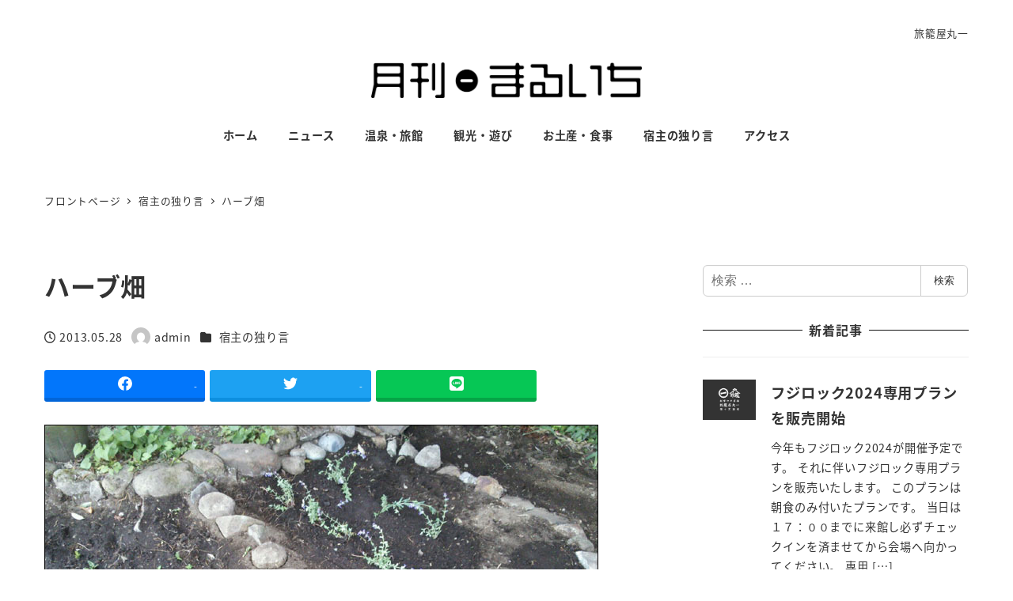

--- FILE ---
content_type: text/html; charset=UTF-8
request_url: https://sarugakyo-onsen.com/2013/05/28/%E3%83%8F%E3%83%BC%E3%83%96%E7%95%91/
body_size: 20155
content:
<!DOCTYPE html>
<html lang="ja" data-sticky-footer="true" data-scrolled="false">

<head>
			<meta charset="UTF-8">
		<meta name="viewport" content="width=device-width, initial-scale=1, minimum-scale=1, viewport-fit=cover">
		<title>ハーブ畑 &#8211; 月刊まるいち｜猿ヶ京温泉 旅籠屋丸一のブログ</title>
<meta name='robots' content='max-image-preview:large' />
					<meta property="og:title" content="ハーブ畑">
		
					<meta property="og:type" content="article">
		
					<meta property="og:url" content="https://sarugakyo-onsen.com/2013/05/28/%e3%83%8f%e3%83%bc%e3%83%96%e7%95%91/">
		
		
					<meta property="og:site_name" content="月刊まるいち｜猿ヶ京温泉 旅籠屋丸一のブログ">
		
					<meta property="og:description" content="なんとなく寂しかったガルニの玄関の横に３種類のハーブを植えました。 アップルミント、キャットミント、フェンネル&hellip;">
		
					<meta property="og:locale" content="ja_JP">
		
				<link rel="alternate" type="application/rss+xml" title="月刊まるいち｜猿ヶ京温泉 旅籠屋丸一のブログ &raquo; フィード" href="https://sarugakyo-onsen.com/feed/" />
<link rel="alternate" type="application/rss+xml" title="月刊まるいち｜猿ヶ京温泉 旅籠屋丸一のブログ &raquo; コメントフィード" href="https://sarugakyo-onsen.com/comments/feed/" />
		<link rel="profile" href="http://gmpg.org/xfn/11">
												<link rel="pingback" href="https://sarugakyo-onsen.com/wp/xmlrpc.php">
							<link rel="alternate" type="application/rss+xml" title="月刊まるいち｜猿ヶ京温泉 旅籠屋丸一のブログ &raquo; ハーブ畑 のコメントのフィード" href="https://sarugakyo-onsen.com/2013/05/28/%e3%83%8f%e3%83%bc%e3%83%96%e7%95%91/feed/" />
<link rel="alternate" title="oEmbed (JSON)" type="application/json+oembed" href="https://sarugakyo-onsen.com/wp-json/oembed/1.0/embed?url=https%3A%2F%2Fsarugakyo-onsen.com%2F2013%2F05%2F28%2F%25e3%2583%258f%25e3%2583%25bc%25e3%2583%2596%25e7%2595%2591%2F" />
<link rel="alternate" title="oEmbed (XML)" type="text/xml+oembed" href="https://sarugakyo-onsen.com/wp-json/oembed/1.0/embed?url=https%3A%2F%2Fsarugakyo-onsen.com%2F2013%2F05%2F28%2F%25e3%2583%258f%25e3%2583%25bc%25e3%2583%2596%25e7%2595%2591%2F&#038;format=xml" />
<style id='wp-img-auto-sizes-contain-inline-css' type='text/css'>
img:is([sizes=auto i],[sizes^="auto," i]){contain-intrinsic-size:3000px 1500px}
/*# sourceURL=wp-img-auto-sizes-contain-inline-css */
</style>
<link rel='stylesheet' id='slick-carousel-css' href='https://sarugakyo-onsen.com/wp/wp-content/themes/snow-monkey/vendor/inc2734/wp-awesome-widgets/src/assets/packages/slick-carousel/slick/slick.css?ver=1722017087' type='text/css' media='all' />
<link rel='stylesheet' id='slick-carousel-theme-css' href='https://sarugakyo-onsen.com/wp/wp-content/themes/snow-monkey/vendor/inc2734/wp-awesome-widgets/src/assets/packages/slick-carousel/slick/slick-theme.css?ver=1722017087' type='text/css' media='all' />
<link rel='stylesheet' id='wp-awesome-widgets-css' href='https://sarugakyo-onsen.com/wp/wp-content/themes/snow-monkey/vendor/inc2734/wp-awesome-widgets/src/assets/css/app.css?ver=1722017087' type='text/css' media='all' />
<link rel='stylesheet' id='wp-share-buttons-css' href='https://sarugakyo-onsen.com/wp/wp-content/themes/snow-monkey/vendor/inc2734/wp-share-buttons/src/assets/css/wp-share-buttons.css?ver=1722017087' type='text/css' media='all' />
<link rel='stylesheet' id='wp-pure-css-gallery-css' href='https://sarugakyo-onsen.com/wp/wp-content/themes/snow-monkey/vendor/inc2734/wp-pure-css-gallery/src/assets/css/wp-pure-css-gallery.css?ver=1722017087' type='text/css' media='all' />
<style id='wp-emoji-styles-inline-css' type='text/css'>

	img.wp-smiley, img.emoji {
		display: inline !important;
		border: none !important;
		box-shadow: none !important;
		height: 1em !important;
		width: 1em !important;
		margin: 0 0.07em !important;
		vertical-align: -0.1em !important;
		background: none !important;
		padding: 0 !important;
	}
/*# sourceURL=wp-emoji-styles-inline-css */
</style>
<style id='wp-block-library-inline-css' type='text/css'>
:root{--wp-block-synced-color:#7a00df;--wp-block-synced-color--rgb:122,0,223;--wp-bound-block-color:var(--wp-block-synced-color);--wp-editor-canvas-background:#ddd;--wp-admin-theme-color:#007cba;--wp-admin-theme-color--rgb:0,124,186;--wp-admin-theme-color-darker-10:#006ba1;--wp-admin-theme-color-darker-10--rgb:0,107,160.5;--wp-admin-theme-color-darker-20:#005a87;--wp-admin-theme-color-darker-20--rgb:0,90,135;--wp-admin-border-width-focus:2px}@media (min-resolution:192dpi){:root{--wp-admin-border-width-focus:1.5px}}.wp-element-button{cursor:pointer}:root .has-very-light-gray-background-color{background-color:#eee}:root .has-very-dark-gray-background-color{background-color:#313131}:root .has-very-light-gray-color{color:#eee}:root .has-very-dark-gray-color{color:#313131}:root .has-vivid-green-cyan-to-vivid-cyan-blue-gradient-background{background:linear-gradient(135deg,#00d084,#0693e3)}:root .has-purple-crush-gradient-background{background:linear-gradient(135deg,#34e2e4,#4721fb 50%,#ab1dfe)}:root .has-hazy-dawn-gradient-background{background:linear-gradient(135deg,#faaca8,#dad0ec)}:root .has-subdued-olive-gradient-background{background:linear-gradient(135deg,#fafae1,#67a671)}:root .has-atomic-cream-gradient-background{background:linear-gradient(135deg,#fdd79a,#004a59)}:root .has-nightshade-gradient-background{background:linear-gradient(135deg,#330968,#31cdcf)}:root .has-midnight-gradient-background{background:linear-gradient(135deg,#020381,#2874fc)}:root{--wp--preset--font-size--normal:16px;--wp--preset--font-size--huge:42px}.has-regular-font-size{font-size:1em}.has-larger-font-size{font-size:2.625em}.has-normal-font-size{font-size:var(--wp--preset--font-size--normal)}.has-huge-font-size{font-size:var(--wp--preset--font-size--huge)}.has-text-align-center{text-align:center}.has-text-align-left{text-align:left}.has-text-align-right{text-align:right}.has-fit-text{white-space:nowrap!important}#end-resizable-editor-section{display:none}.aligncenter{clear:both}.items-justified-left{justify-content:flex-start}.items-justified-center{justify-content:center}.items-justified-right{justify-content:flex-end}.items-justified-space-between{justify-content:space-between}.screen-reader-text{border:0;clip-path:inset(50%);height:1px;margin:-1px;overflow:hidden;padding:0;position:absolute;width:1px;word-wrap:normal!important}.screen-reader-text:focus{background-color:#ddd;clip-path:none;color:#444;display:block;font-size:1em;height:auto;left:5px;line-height:normal;padding:15px 23px 14px;text-decoration:none;top:5px;width:auto;z-index:100000}html :where(.has-border-color){border-style:solid}html :where([style*=border-top-color]){border-top-style:solid}html :where([style*=border-right-color]){border-right-style:solid}html :where([style*=border-bottom-color]){border-bottom-style:solid}html :where([style*=border-left-color]){border-left-style:solid}html :where([style*=border-width]){border-style:solid}html :where([style*=border-top-width]){border-top-style:solid}html :where([style*=border-right-width]){border-right-style:solid}html :where([style*=border-bottom-width]){border-bottom-style:solid}html :where([style*=border-left-width]){border-left-style:solid}html :where(img[class*=wp-image-]){height:auto;max-width:100%}:where(figure){margin:0 0 1em}html :where(.is-position-sticky){--wp-admin--admin-bar--position-offset:var(--wp-admin--admin-bar--height,0px)}@media screen and (max-width:600px){html :where(.is-position-sticky){--wp-admin--admin-bar--position-offset:0px}}

/*# sourceURL=wp-block-library-inline-css */
</style><style id='wp-block-paragraph-inline-css' type='text/css'>
.is-small-text{font-size:.875em}.is-regular-text{font-size:1em}.is-large-text{font-size:2.25em}.is-larger-text{font-size:3em}.has-drop-cap:not(:focus):first-letter{float:left;font-size:8.4em;font-style:normal;font-weight:100;line-height:.68;margin:.05em .1em 0 0;text-transform:uppercase}body.rtl .has-drop-cap:not(:focus):first-letter{float:none;margin-left:.1em}p.has-drop-cap.has-background{overflow:hidden}:root :where(p.has-background){padding:1.25em 2.375em}:where(p.has-text-color:not(.has-link-color)) a{color:inherit}p.has-text-align-left[style*="writing-mode:vertical-lr"],p.has-text-align-right[style*="writing-mode:vertical-rl"]{rotate:180deg}
/*# sourceURL=https://sarugakyo-onsen.com/wp/wp-includes/blocks/paragraph/style.min.css */
</style>
<style id='global-styles-inline-css' type='text/css'>
:root{--wp--preset--aspect-ratio--square: 1;--wp--preset--aspect-ratio--4-3: 4/3;--wp--preset--aspect-ratio--3-4: 3/4;--wp--preset--aspect-ratio--3-2: 3/2;--wp--preset--aspect-ratio--2-3: 2/3;--wp--preset--aspect-ratio--16-9: 16/9;--wp--preset--aspect-ratio--9-16: 9/16;--wp--preset--color--black: #000000;--wp--preset--color--cyan-bluish-gray: #abb8c3;--wp--preset--color--white: #ffffff;--wp--preset--color--pale-pink: #f78da7;--wp--preset--color--vivid-red: #cf2e2e;--wp--preset--color--luminous-vivid-orange: #ff6900;--wp--preset--color--luminous-vivid-amber: #fcb900;--wp--preset--color--light-green-cyan: #7bdcb5;--wp--preset--color--vivid-green-cyan: #00d084;--wp--preset--color--pale-cyan-blue: #8ed1fc;--wp--preset--color--vivid-cyan-blue: #0693e3;--wp--preset--color--vivid-purple: #9b51e0;--wp--preset--color--sm-accent: var(--accent-color);--wp--preset--color--sm-sub-accent: var(--sub-accent-color);--wp--preset--color--sm-text: var(--_color-text);--wp--preset--color--sm-text-alt: var(--_color-white);--wp--preset--color--sm-lightest-gray: var(--_lightest-color-gray);--wp--preset--color--sm-lighter-gray: var(--_lighter-color-gray);--wp--preset--color--sm-light-gray: var(--_light-color-gray);--wp--preset--color--sm-gray: var(--_color-gray);--wp--preset--color--sm-dark-gray: var(--_dark-color-gray);--wp--preset--color--sm-darker-gray: var(--_darker-color-gray);--wp--preset--color--sm-darkest-gray: var(--_darkest-color-gray);--wp--preset--gradient--vivid-cyan-blue-to-vivid-purple: linear-gradient(135deg,rgb(6,147,227) 0%,rgb(155,81,224) 100%);--wp--preset--gradient--light-green-cyan-to-vivid-green-cyan: linear-gradient(135deg,rgb(122,220,180) 0%,rgb(0,208,130) 100%);--wp--preset--gradient--luminous-vivid-amber-to-luminous-vivid-orange: linear-gradient(135deg,rgb(252,185,0) 0%,rgb(255,105,0) 100%);--wp--preset--gradient--luminous-vivid-orange-to-vivid-red: linear-gradient(135deg,rgb(255,105,0) 0%,rgb(207,46,46) 100%);--wp--preset--gradient--very-light-gray-to-cyan-bluish-gray: linear-gradient(135deg,rgb(238,238,238) 0%,rgb(169,184,195) 100%);--wp--preset--gradient--cool-to-warm-spectrum: linear-gradient(135deg,rgb(74,234,220) 0%,rgb(151,120,209) 20%,rgb(207,42,186) 40%,rgb(238,44,130) 60%,rgb(251,105,98) 80%,rgb(254,248,76) 100%);--wp--preset--gradient--blush-light-purple: linear-gradient(135deg,rgb(255,206,236) 0%,rgb(152,150,240) 100%);--wp--preset--gradient--blush-bordeaux: linear-gradient(135deg,rgb(254,205,165) 0%,rgb(254,45,45) 50%,rgb(107,0,62) 100%);--wp--preset--gradient--luminous-dusk: linear-gradient(135deg,rgb(255,203,112) 0%,rgb(199,81,192) 50%,rgb(65,88,208) 100%);--wp--preset--gradient--pale-ocean: linear-gradient(135deg,rgb(255,245,203) 0%,rgb(182,227,212) 50%,rgb(51,167,181) 100%);--wp--preset--gradient--electric-grass: linear-gradient(135deg,rgb(202,248,128) 0%,rgb(113,206,126) 100%);--wp--preset--gradient--midnight: linear-gradient(135deg,rgb(2,3,129) 0%,rgb(40,116,252) 100%);--wp--preset--font-size--small: 13px;--wp--preset--font-size--medium: 20px;--wp--preset--font-size--large: 36px;--wp--preset--font-size--x-large: 42px;--wp--preset--font-size--sm-xs: 0.8rem;--wp--preset--font-size--sm-s: 0.88rem;--wp--preset--font-size--sm-m: 1rem;--wp--preset--font-size--sm-l: 1.14rem;--wp--preset--font-size--sm-xl: 1.33rem;--wp--preset--font-size--sm-2-xl: 1.6rem;--wp--preset--font-size--sm-3-xl: 2rem;--wp--preset--font-size--sm-4-xl: 2.66rem;--wp--preset--font-size--sm-5-xl: 4rem;--wp--preset--font-size--sm-6-xl: 8rem;--wp--preset--spacing--20: var(--_s-2);--wp--preset--spacing--30: var(--_s-1);--wp--preset--spacing--40: var(--_s1);--wp--preset--spacing--50: var(--_s2);--wp--preset--spacing--60: var(--_s3);--wp--preset--spacing--70: var(--_s4);--wp--preset--spacing--80: var(--_s5);--wp--preset--shadow--natural: 6px 6px 9px rgba(0, 0, 0, 0.2);--wp--preset--shadow--deep: 12px 12px 50px rgba(0, 0, 0, 0.4);--wp--preset--shadow--sharp: 6px 6px 0px rgba(0, 0, 0, 0.2);--wp--preset--shadow--outlined: 6px 6px 0px -3px rgb(255, 255, 255), 6px 6px rgb(0, 0, 0);--wp--preset--shadow--crisp: 6px 6px 0px rgb(0, 0, 0);--wp--custom--slim-width: 46rem;--wp--custom--content-max-width: var(--_global--container-max-width);--wp--custom--content-width: var(--wp--custom--content-max-width);--wp--custom--content-wide-width: calc(var(--wp--custom--content-width) + 240px);--wp--custom--has-sidebar-main-basis: var(--wp--custom--slim-width);--wp--custom--has-sidebar-sidebar-basis: 336px;}:root { --wp--style--global--content-size: var(--wp--custom--content-width);--wp--style--global--wide-size: var(--wp--custom--content-wide-width); }:where(body) { margin: 0; }.wp-site-blocks > .alignleft { float: left; margin-right: 2em; }.wp-site-blocks > .alignright { float: right; margin-left: 2em; }.wp-site-blocks > .aligncenter { justify-content: center; margin-left: auto; margin-right: auto; }:where(.wp-site-blocks) > * { margin-block-start: var(--_margin1); margin-block-end: 0; }:where(.wp-site-blocks) > :first-child { margin-block-start: 0; }:where(.wp-site-blocks) > :last-child { margin-block-end: 0; }:root { --wp--style--block-gap: var(--_margin1); }:root :where(.is-layout-flow) > :first-child{margin-block-start: 0;}:root :where(.is-layout-flow) > :last-child{margin-block-end: 0;}:root :where(.is-layout-flow) > *{margin-block-start: var(--_margin1);margin-block-end: 0;}:root :where(.is-layout-constrained) > :first-child{margin-block-start: 0;}:root :where(.is-layout-constrained) > :last-child{margin-block-end: 0;}:root :where(.is-layout-constrained) > *{margin-block-start: var(--_margin1);margin-block-end: 0;}:root :where(.is-layout-flex){gap: var(--_margin1);}:root :where(.is-layout-grid){gap: var(--_margin1);}.is-layout-flow > .alignleft{float: left;margin-inline-start: 0;margin-inline-end: 2em;}.is-layout-flow > .alignright{float: right;margin-inline-start: 2em;margin-inline-end: 0;}.is-layout-flow > .aligncenter{margin-left: auto !important;margin-right: auto !important;}.is-layout-constrained > .alignleft{float: left;margin-inline-start: 0;margin-inline-end: 2em;}.is-layout-constrained > .alignright{float: right;margin-inline-start: 2em;margin-inline-end: 0;}.is-layout-constrained > .aligncenter{margin-left: auto !important;margin-right: auto !important;}.is-layout-constrained > :where(:not(.alignleft):not(.alignright):not(.alignfull)){max-width: var(--wp--style--global--content-size);margin-left: auto !important;margin-right: auto !important;}.is-layout-constrained > .alignwide{max-width: var(--wp--style--global--wide-size);}body .is-layout-flex{display: flex;}.is-layout-flex{flex-wrap: wrap;align-items: center;}.is-layout-flex > :is(*, div){margin: 0;}body .is-layout-grid{display: grid;}.is-layout-grid > :is(*, div){margin: 0;}body{padding-top: 0px;padding-right: 0px;padding-bottom: 0px;padding-left: 0px;}a:where(:not(.wp-element-button)){color: var(--wp--preset--color--sm-accent);text-decoration: underline;}:root :where(.wp-element-button, .wp-block-button__link){background-color: var(--wp--preset--color--sm-accent);border-radius: var(--_global--border-radius);border-width: 0;color: var(--wp--preset--color--sm-text-alt);font-family: inherit;font-size: inherit;font-style: inherit;font-weight: inherit;letter-spacing: inherit;line-height: inherit;padding-top: calc(var(--_padding-1) * .5);padding-right: var(--_padding-1);padding-bottom: calc(var(--_padding-1) * .5);padding-left: var(--_padding-1);text-decoration: none;text-transform: inherit;}.has-black-color{color: var(--wp--preset--color--black) !important;}.has-cyan-bluish-gray-color{color: var(--wp--preset--color--cyan-bluish-gray) !important;}.has-white-color{color: var(--wp--preset--color--white) !important;}.has-pale-pink-color{color: var(--wp--preset--color--pale-pink) !important;}.has-vivid-red-color{color: var(--wp--preset--color--vivid-red) !important;}.has-luminous-vivid-orange-color{color: var(--wp--preset--color--luminous-vivid-orange) !important;}.has-luminous-vivid-amber-color{color: var(--wp--preset--color--luminous-vivid-amber) !important;}.has-light-green-cyan-color{color: var(--wp--preset--color--light-green-cyan) !important;}.has-vivid-green-cyan-color{color: var(--wp--preset--color--vivid-green-cyan) !important;}.has-pale-cyan-blue-color{color: var(--wp--preset--color--pale-cyan-blue) !important;}.has-vivid-cyan-blue-color{color: var(--wp--preset--color--vivid-cyan-blue) !important;}.has-vivid-purple-color{color: var(--wp--preset--color--vivid-purple) !important;}.has-sm-accent-color{color: var(--wp--preset--color--sm-accent) !important;}.has-sm-sub-accent-color{color: var(--wp--preset--color--sm-sub-accent) !important;}.has-sm-text-color{color: var(--wp--preset--color--sm-text) !important;}.has-sm-text-alt-color{color: var(--wp--preset--color--sm-text-alt) !important;}.has-sm-lightest-gray-color{color: var(--wp--preset--color--sm-lightest-gray) !important;}.has-sm-lighter-gray-color{color: var(--wp--preset--color--sm-lighter-gray) !important;}.has-sm-light-gray-color{color: var(--wp--preset--color--sm-light-gray) !important;}.has-sm-gray-color{color: var(--wp--preset--color--sm-gray) !important;}.has-sm-dark-gray-color{color: var(--wp--preset--color--sm-dark-gray) !important;}.has-sm-darker-gray-color{color: var(--wp--preset--color--sm-darker-gray) !important;}.has-sm-darkest-gray-color{color: var(--wp--preset--color--sm-darkest-gray) !important;}.has-black-background-color{background-color: var(--wp--preset--color--black) !important;}.has-cyan-bluish-gray-background-color{background-color: var(--wp--preset--color--cyan-bluish-gray) !important;}.has-white-background-color{background-color: var(--wp--preset--color--white) !important;}.has-pale-pink-background-color{background-color: var(--wp--preset--color--pale-pink) !important;}.has-vivid-red-background-color{background-color: var(--wp--preset--color--vivid-red) !important;}.has-luminous-vivid-orange-background-color{background-color: var(--wp--preset--color--luminous-vivid-orange) !important;}.has-luminous-vivid-amber-background-color{background-color: var(--wp--preset--color--luminous-vivid-amber) !important;}.has-light-green-cyan-background-color{background-color: var(--wp--preset--color--light-green-cyan) !important;}.has-vivid-green-cyan-background-color{background-color: var(--wp--preset--color--vivid-green-cyan) !important;}.has-pale-cyan-blue-background-color{background-color: var(--wp--preset--color--pale-cyan-blue) !important;}.has-vivid-cyan-blue-background-color{background-color: var(--wp--preset--color--vivid-cyan-blue) !important;}.has-vivid-purple-background-color{background-color: var(--wp--preset--color--vivid-purple) !important;}.has-sm-accent-background-color{background-color: var(--wp--preset--color--sm-accent) !important;}.has-sm-sub-accent-background-color{background-color: var(--wp--preset--color--sm-sub-accent) !important;}.has-sm-text-background-color{background-color: var(--wp--preset--color--sm-text) !important;}.has-sm-text-alt-background-color{background-color: var(--wp--preset--color--sm-text-alt) !important;}.has-sm-lightest-gray-background-color{background-color: var(--wp--preset--color--sm-lightest-gray) !important;}.has-sm-lighter-gray-background-color{background-color: var(--wp--preset--color--sm-lighter-gray) !important;}.has-sm-light-gray-background-color{background-color: var(--wp--preset--color--sm-light-gray) !important;}.has-sm-gray-background-color{background-color: var(--wp--preset--color--sm-gray) !important;}.has-sm-dark-gray-background-color{background-color: var(--wp--preset--color--sm-dark-gray) !important;}.has-sm-darker-gray-background-color{background-color: var(--wp--preset--color--sm-darker-gray) !important;}.has-sm-darkest-gray-background-color{background-color: var(--wp--preset--color--sm-darkest-gray) !important;}.has-black-border-color{border-color: var(--wp--preset--color--black) !important;}.has-cyan-bluish-gray-border-color{border-color: var(--wp--preset--color--cyan-bluish-gray) !important;}.has-white-border-color{border-color: var(--wp--preset--color--white) !important;}.has-pale-pink-border-color{border-color: var(--wp--preset--color--pale-pink) !important;}.has-vivid-red-border-color{border-color: var(--wp--preset--color--vivid-red) !important;}.has-luminous-vivid-orange-border-color{border-color: var(--wp--preset--color--luminous-vivid-orange) !important;}.has-luminous-vivid-amber-border-color{border-color: var(--wp--preset--color--luminous-vivid-amber) !important;}.has-light-green-cyan-border-color{border-color: var(--wp--preset--color--light-green-cyan) !important;}.has-vivid-green-cyan-border-color{border-color: var(--wp--preset--color--vivid-green-cyan) !important;}.has-pale-cyan-blue-border-color{border-color: var(--wp--preset--color--pale-cyan-blue) !important;}.has-vivid-cyan-blue-border-color{border-color: var(--wp--preset--color--vivid-cyan-blue) !important;}.has-vivid-purple-border-color{border-color: var(--wp--preset--color--vivid-purple) !important;}.has-sm-accent-border-color{border-color: var(--wp--preset--color--sm-accent) !important;}.has-sm-sub-accent-border-color{border-color: var(--wp--preset--color--sm-sub-accent) !important;}.has-sm-text-border-color{border-color: var(--wp--preset--color--sm-text) !important;}.has-sm-text-alt-border-color{border-color: var(--wp--preset--color--sm-text-alt) !important;}.has-sm-lightest-gray-border-color{border-color: var(--wp--preset--color--sm-lightest-gray) !important;}.has-sm-lighter-gray-border-color{border-color: var(--wp--preset--color--sm-lighter-gray) !important;}.has-sm-light-gray-border-color{border-color: var(--wp--preset--color--sm-light-gray) !important;}.has-sm-gray-border-color{border-color: var(--wp--preset--color--sm-gray) !important;}.has-sm-dark-gray-border-color{border-color: var(--wp--preset--color--sm-dark-gray) !important;}.has-sm-darker-gray-border-color{border-color: var(--wp--preset--color--sm-darker-gray) !important;}.has-sm-darkest-gray-border-color{border-color: var(--wp--preset--color--sm-darkest-gray) !important;}.has-vivid-cyan-blue-to-vivid-purple-gradient-background{background: var(--wp--preset--gradient--vivid-cyan-blue-to-vivid-purple) !important;}.has-light-green-cyan-to-vivid-green-cyan-gradient-background{background: var(--wp--preset--gradient--light-green-cyan-to-vivid-green-cyan) !important;}.has-luminous-vivid-amber-to-luminous-vivid-orange-gradient-background{background: var(--wp--preset--gradient--luminous-vivid-amber-to-luminous-vivid-orange) !important;}.has-luminous-vivid-orange-to-vivid-red-gradient-background{background: var(--wp--preset--gradient--luminous-vivid-orange-to-vivid-red) !important;}.has-very-light-gray-to-cyan-bluish-gray-gradient-background{background: var(--wp--preset--gradient--very-light-gray-to-cyan-bluish-gray) !important;}.has-cool-to-warm-spectrum-gradient-background{background: var(--wp--preset--gradient--cool-to-warm-spectrum) !important;}.has-blush-light-purple-gradient-background{background: var(--wp--preset--gradient--blush-light-purple) !important;}.has-blush-bordeaux-gradient-background{background: var(--wp--preset--gradient--blush-bordeaux) !important;}.has-luminous-dusk-gradient-background{background: var(--wp--preset--gradient--luminous-dusk) !important;}.has-pale-ocean-gradient-background{background: var(--wp--preset--gradient--pale-ocean) !important;}.has-electric-grass-gradient-background{background: var(--wp--preset--gradient--electric-grass) !important;}.has-midnight-gradient-background{background: var(--wp--preset--gradient--midnight) !important;}.has-small-font-size{font-size: var(--wp--preset--font-size--small) !important;}.has-medium-font-size{font-size: var(--wp--preset--font-size--medium) !important;}.has-large-font-size{font-size: var(--wp--preset--font-size--large) !important;}.has-x-large-font-size{font-size: var(--wp--preset--font-size--x-large) !important;}.has-sm-xs-font-size{font-size: var(--wp--preset--font-size--sm-xs) !important;}.has-sm-s-font-size{font-size: var(--wp--preset--font-size--sm-s) !important;}.has-sm-m-font-size{font-size: var(--wp--preset--font-size--sm-m) !important;}.has-sm-l-font-size{font-size: var(--wp--preset--font-size--sm-l) !important;}.has-sm-xl-font-size{font-size: var(--wp--preset--font-size--sm-xl) !important;}.has-sm-2-xl-font-size{font-size: var(--wp--preset--font-size--sm-2-xl) !important;}.has-sm-3-xl-font-size{font-size: var(--wp--preset--font-size--sm-3-xl) !important;}.has-sm-4-xl-font-size{font-size: var(--wp--preset--font-size--sm-4-xl) !important;}.has-sm-5-xl-font-size{font-size: var(--wp--preset--font-size--sm-5-xl) !important;}.has-sm-6-xl-font-size{font-size: var(--wp--preset--font-size--sm-6-xl) !important;}
/*# sourceURL=global-styles-inline-css */
</style>

<link rel='stylesheet' id='wp-like-me-box-css' href='https://sarugakyo-onsen.com/wp/wp-content/themes/snow-monkey/vendor/inc2734/wp-like-me-box/src/assets/css/wp-like-me-box.css?ver=1722017087' type='text/css' media='all' />
<link rel='stylesheet' id='wp-oembed-blog-card-css' href='https://sarugakyo-onsen.com/wp/wp-content/themes/snow-monkey/vendor/inc2734/wp-oembed-blog-card/src/assets/css/app.css?ver=1722017087' type='text/css' media='all' />
<link rel='stylesheet' id='spider-css' href='https://sarugakyo-onsen.com/wp/wp-content/plugins/snow-monkey-blocks/dist/packages/spider/dist/css/spider.css?ver=1766080945' type='text/css' media='all' />
<link rel='stylesheet' id='snow-monkey-blocks-css' href='https://sarugakyo-onsen.com/wp/wp-content/plugins/snow-monkey-blocks/dist/css/blocks.css?ver=1766080945' type='text/css' media='all' />
<link rel='stylesheet' id='snow-monkey-app-css' href='https://sarugakyo-onsen.com/wp/wp-content/themes/snow-monkey/assets/css/app/app.css?ver=1722017087' type='text/css' media='all' />
<style id='snow-monkey-app-inline-css' type='text/css'>
@font-face { font-family: "Noto Sans JP"; font-style: normal; font-weight: 400; src: url("https://sarugakyo-onsen.com/wp/wp-content/themes/snow-monkey/assets/fonts/NotoSansJP-Regular.woff2") format("woff2"); }@font-face { font-family: "Noto Sans JP"; font-style: normal; font-weight: 700; src: url("https://sarugakyo-onsen.com/wp/wp-content/themes/snow-monkey/assets/fonts/NotoSansJP-Bold.woff2") format("woff2"); }@font-face { font-family: "Noto Serif JP"; font-style: normal; font-weight: 400; src: url("https://sarugakyo-onsen.com/wp/wp-content/themes/snow-monkey/assets/fonts/NotoSerifJP-Regular.woff2") format("woff2"); }@font-face { font-family: "Noto Serif JP"; font-style: normal; font-weight: 700; src: url("https://sarugakyo-onsen.com/wp/wp-content/themes/snow-monkey/assets/fonts/NotoSerifJP-Bold.woff2") format("woff2"); }@font-face { font-family: "M PLUS 1p"; font-style: normal; font-weight: 400; src: url("https://sarugakyo-onsen.com/wp/wp-content/themes/snow-monkey/assets/fonts/MPLUS1p-Regular.woff2") format("woff2"); }@font-face { font-family: "M PLUS 1p"; font-style: normal; font-weight: 700; src: url("https://sarugakyo-onsen.com/wp/wp-content/themes/snow-monkey/assets/fonts/MPLUS1p-Bold.woff2") format("woff2"); }@font-face { font-family: "M PLUS Rounded 1c"; font-style: normal; font-weight: 400; src: url("https://sarugakyo-onsen.com/wp/wp-content/themes/snow-monkey/assets/fonts/MPLUSRounded1c-Regular.woff2") format("woff2"); }@font-face { font-family: "M PLUS Rounded 1c"; font-style: normal; font-weight: 700; src: url("https://sarugakyo-onsen.com/wp/wp-content/themes/snow-monkey/assets/fonts/MPLUSRounded1c-Bold.woff2") format("woff2"); }@font-face { font-family: "BIZ UDPGothic"; font-style: normal; font-weight: 400; src: url("https://sarugakyo-onsen.com/wp/wp-content/themes/snow-monkey/assets/fonts/BIZUDPGothic-Regular.woff2") format("woff2"); }@font-face { font-family: "BIZ UDPGothic"; font-style: normal; font-weight: 700; src: url("https://sarugakyo-onsen.com/wp/wp-content/themes/snow-monkey/assets/fonts/BIZUDPGothic-Bold.woff2") format("woff2"); }@font-face { font-family: "BIZ UDPMincho"; font-style: normal; font-weight: 400; src: url("https://sarugakyo-onsen.com/wp/wp-content/themes/snow-monkey/assets/fonts/BIZUDPMincho-Regular.woff2") format("woff2"); }@font-face { font-family: "BIZ UDPMincho"; font-style: normal; font-weight: 700; src: url("https://sarugakyo-onsen.com/wp/wp-content/themes/snow-monkey/assets/fonts/BIZUDPMincho-Bold.woff2") format("woff2"); }
input[type="email"],input[type="number"],input[type="password"],input[type="search"],input[type="tel"],input[type="text"],input[type="url"],textarea { font-size: 16px }
:root { --_global--container-margin: var(--_s1);--_global--container-max-width: 1280px;--_margin-scale: 1;--_space: 1.8rem;--_space-unitless: 1.8;--accent-color: #cd162c;--wp--preset--color--accent-color: var(--accent-color);--dark-accent-color: #710c18;--light-accent-color: #ed5c6d;--lighter-accent-color: #f49aa5;--lightest-accent-color: #f6aab3;--sub-accent-color: #444444;--wp--preset--color--sub-accent-color: var(--sub-accent-color);--dark-sub-accent-color: #111111;--light-sub-accent-color: #777777;--lighter-sub-accent-color: #999999;--lightest-sub-accent-color: #a2a2a2;--header-text-color: #333333;--overlay-header-text-color: #333333;--drop-nav-text-color: #333333;--_half-leading: 0.4;--font-family: "Noto Sans JP",sans-serif;--_global--font-family: var(--font-family);--_global--font-size-px: 16px }
@media (min-width: 1024px) { :root { --_global--container-margin: var(--_s2) } }
html { letter-spacing: 0.05rem }
/*# sourceURL=snow-monkey-app-inline-css */
</style>
<link rel='stylesheet' id='snow-monkey-editor-css' href='https://sarugakyo-onsen.com/wp/wp-content/plugins/snow-monkey-editor/dist/css/app.css?ver=1763748141' type='text/css' media='all' />
<link rel='stylesheet' id='snow-monkey-editor@front-css' href='https://sarugakyo-onsen.com/wp/wp-content/plugins/snow-monkey-editor/dist/css/front.css?ver=1763748141' type='text/css' media='all' />
<link rel='stylesheet' id='snow-monkey-forms-css' href='https://sarugakyo-onsen.com/wp/wp-content/plugins/snow-monkey-forms/dist/css/app.css?ver=1767420140' type='text/css' media='all' />
<link rel='stylesheet' id='snow-monkey-snow-monkey-forms-app-css' href='https://sarugakyo-onsen.com/wp/wp-content/themes/snow-monkey/assets/css/dependency/snow-monkey-forms/app.css?ver=1722017087' type='text/css' media='all' />
<link rel='stylesheet' id='snow-monkey-snow-monkey-forms-theme-css' href='https://sarugakyo-onsen.com/wp/wp-content/themes/snow-monkey/assets/css/dependency/snow-monkey-forms/app-theme.css?ver=1722017087' type='text/css' media='all' />
<link rel='stylesheet' id='snow-monkey-snow-monkey-blocks-app-css' href='https://sarugakyo-onsen.com/wp/wp-content/themes/snow-monkey/assets/css/dependency/snow-monkey-blocks/app.css?ver=1722017087' type='text/css' media='all' />
<link rel='stylesheet' id='snow-monkey-snow-monkey-blocks-theme-css' href='https://sarugakyo-onsen.com/wp/wp-content/themes/snow-monkey/assets/css/dependency/snow-monkey-blocks/app-theme.css?ver=1722017087' type='text/css' media='all' />
<link rel='stylesheet' id='snow-monkey-blocks-spider-slider-style-css' href='https://sarugakyo-onsen.com/wp/wp-content/plugins/snow-monkey-blocks/dist/blocks/spider-slider/style-index.css?ver=1766080945' type='text/css' media='all' />
<link rel='stylesheet' id='snow-monkey-blocks-background-parallax-css' href='https://sarugakyo-onsen.com/wp/wp-content/plugins/snow-monkey-blocks/dist/css/background-parallax.css?ver=1766080945' type='text/css' media='all' />
<link rel='stylesheet' id='snow-monkey-editor@view-css' href='https://sarugakyo-onsen.com/wp/wp-content/plugins/snow-monkey-editor/dist/css/view.css?ver=1763748141' type='text/css' media='all' />
<link rel='stylesheet' id='snow-monkey-theme-css' href='https://sarugakyo-onsen.com/wp/wp-content/themes/snow-monkey/assets/css/app/app-theme.css?ver=1722017087' type='text/css' media='all' />
<style id='snow-monkey-theme-inline-css' type='text/css'>
:root { --entry-content-h2-background-color: #f7f7f7;--entry-content-h2-padding: calc(var(--_space) * 0.25) calc(var(--_space) * 0.25) calc(var(--_space) * 0.25) calc(var(--_space) * 0.5);--entry-content-h3-border-bottom: 1px solid #eee;--entry-content-h3-padding: 0 0 calc(var(--_space) * 0.25);--widget-title-display: flex;--widget-title-flex-direction: row;--widget-title-align-items: center;--widget-title-justify-content: center;--widget-title-pseudo-display: block;--widget-title-pseudo-content: "";--widget-title-pseudo-height: 1px;--widget-title-pseudo-background-color: #111;--widget-title-pseudo-flex: 1 0 0%;--widget-title-pseudo-min-width: 20px;--widget-title-before-margin-right: .5em;--widget-title-after-margin-left: .5em }
body { --entry-content-h2-border-left: 1px solid var(--wp--preset--color--sm-accent) }
/*# sourceURL=snow-monkey-theme-inline-css */
</style>
<style id='snow-monkey-inline-css' type='text/css'>
.c-site-branding__title .custom-logo { width: 159px; }@media (min-width: 64em) { .c-site-branding__title .custom-logo { width: 342px; } }
/*# sourceURL=snow-monkey-inline-css */
</style>
<link rel='stylesheet' id='snow-monkey-custom-widgets-app-css' href='https://sarugakyo-onsen.com/wp/wp-content/themes/snow-monkey/assets/css/custom-widgets/app.css?ver=1722017087' type='text/css' media='all' />
<link rel='stylesheet' id='snow-monkey-custom-widgets-theme-css' href='https://sarugakyo-onsen.com/wp/wp-content/themes/snow-monkey/assets/css/custom-widgets/app-theme.css?ver=1722017087' type='text/css' media='all' />
<style id='snow-monkey-custom-widgets-inline-css' type='text/css'>
.wpaw-site-branding__logo .custom-logo { width: 159px; }@media (min-width: 64em) { .wpaw-site-branding__logo .custom-logo { width: 342px; } }
/*# sourceURL=snow-monkey-custom-widgets-inline-css */
</style>
<link rel='stylesheet' id='snow-monkey-block-library-app-css' href='https://sarugakyo-onsen.com/wp/wp-content/themes/snow-monkey/assets/css/block-library/app.css?ver=1722017087' type='text/css' media='all' />
<link rel='stylesheet' id='snow-monkey-block-library-theme-css' href='https://sarugakyo-onsen.com/wp/wp-content/themes/snow-monkey/assets/css/block-library/app-theme.css?ver=1722017087' type='text/css' media='all' />
<script type="text/javascript" id="wp-oembed-blog-card-js-extra">
/* <![CDATA[ */
var WP_OEMBED_BLOG_CARD = {"endpoint":"https://sarugakyo-onsen.com/wp-json/wp-oembed-blog-card/v1"};
//# sourceURL=wp-oembed-blog-card-js-extra
/* ]]> */
</script>
<script type="text/javascript" src="https://sarugakyo-onsen.com/wp/wp-content/themes/snow-monkey/vendor/inc2734/wp-oembed-blog-card/src/assets/js/app.js?ver=1722017087" id="wp-oembed-blog-card-js" defer="defer" data-wp-strategy="defer"></script>
<script type="text/javascript" src="https://sarugakyo-onsen.com/wp/wp-content/themes/snow-monkey/vendor/inc2734/wp-contents-outline/src/assets/packages/@inc2734/contents-outline/dist/index.js?ver=1722017087" id="contents-outline-js" defer="defer" data-wp-strategy="defer"></script>
<script type="text/javascript" src="https://sarugakyo-onsen.com/wp/wp-content/themes/snow-monkey/vendor/inc2734/wp-contents-outline/src/assets/js/app.js?ver=1722017087" id="wp-contents-outline-js" defer="defer" data-wp-strategy="defer"></script>
<script type="text/javascript" id="wp-share-buttons-js-extra">
/* <![CDATA[ */
var inc2734_wp_share_buttons = {"copy_success":"\u30b3\u30d4\u30fc\u3057\u307e\u3057\u305f\uff01","copy_failed":"\u30b3\u30d4\u30fc\u306b\u5931\u6557\u3057\u307e\u3057\u305f\uff01"};
//# sourceURL=wp-share-buttons-js-extra
/* ]]> */
</script>
<script type="text/javascript" src="https://sarugakyo-onsen.com/wp/wp-content/themes/snow-monkey/vendor/inc2734/wp-share-buttons/src/assets/js/wp-share-buttons.js?ver=1722017087" id="wp-share-buttons-js" defer="defer" data-wp-strategy="defer"></script>
<script type="text/javascript" src="https://sarugakyo-onsen.com/wp/wp-content/plugins/snow-monkey-blocks/dist/packages/spider/dist/js/spider.js?ver=1766080945" id="spider-js" defer="defer" data-wp-strategy="defer"></script>
<script type="text/javascript" src="https://sarugakyo-onsen.com/wp/wp-content/themes/snow-monkey/assets/js/dependency/snow-monkey-blocks/app.js?ver=1722017087" id="snow-monkey-snow-monkey-blocks-js" defer="defer" data-wp-strategy="defer"></script>
<script type="text/javascript" src="https://sarugakyo-onsen.com/wp/wp-content/plugins/snow-monkey-editor/dist/js/app.js?ver=1763748141" id="snow-monkey-editor-js" defer="defer" data-wp-strategy="defer"></script>
<script type="text/javascript" src="https://sarugakyo-onsen.com/wp/wp-content/themes/snow-monkey/assets/js/widgets.js?ver=1722017087" id="snow-monkey-widgets-js" defer="defer" data-wp-strategy="defer"></script>
<script type="text/javascript" src="https://sarugakyo-onsen.com/wp/wp-content/themes/snow-monkey/assets/js/drop-nav.js?ver=1722017087" id="snow-monkey-drop-nav-js" defer="defer" data-wp-strategy="defer"></script>
<script type="text/javascript" src="https://sarugakyo-onsen.com/wp/wp-content/themes/snow-monkey/assets/js/page-top.js?ver=1722017087" id="snow-monkey-page-top-js" defer="defer" data-wp-strategy="defer"></script>
<script type="text/javascript" src="https://sarugakyo-onsen.com/wp/wp-content/themes/snow-monkey/assets/js/hash-nav.js?ver=1722017087" id="snow-monkey-hash-nav-js" defer="defer" data-wp-strategy="defer"></script>
<script type="text/javascript" src="https://sarugakyo-onsen.com/wp/wp-content/themes/snow-monkey/assets/js/smooth-scroll.js?ver=1722017087" id="snow-monkey-smooth-scroll-js" defer="defer" data-wp-strategy="defer"></script>
<script type="text/javascript" id="snow-monkey-js-extra">
/* <![CDATA[ */
var snow_monkey = {"home_url":"https://sarugakyo-onsen.com","children_expander_open_label":"\u30b5\u30d6\u30e1\u30cb\u30e5\u30fc\u3092\u958b\u304f","children_expander_close_label":"\u30b5\u30d6\u30e1\u30cb\u30e5\u30fc\u3092\u9589\u3058\u308b"};
var inc2734_wp_share_buttons_facebook = {"endpoint":"https://sarugakyo-onsen.com/wp/wp-admin/admin-ajax.php","action":"inc2734_wp_share_buttons_facebook","_ajax_nonce":"8de6fc8792"};
var inc2734_wp_share_buttons_twitter = {"endpoint":"https://sarugakyo-onsen.com/wp/wp-admin/admin-ajax.php","action":"inc2734_wp_share_buttons_twitter","_ajax_nonce":"415c2e8797"};
var inc2734_wp_share_buttons_hatena = {"endpoint":"https://sarugakyo-onsen.com/wp/wp-admin/admin-ajax.php","action":"inc2734_wp_share_buttons_hatena","_ajax_nonce":"81a2fea94b"};
var inc2734_wp_share_buttons_feedly = {"endpoint":"https://sarugakyo-onsen.com/wp/wp-admin/admin-ajax.php","action":"inc2734_wp_share_buttons_feedly","_ajax_nonce":"3ad86a431b"};
//# sourceURL=snow-monkey-js-extra
/* ]]> */
</script>
<script type="text/javascript" src="https://sarugakyo-onsen.com/wp/wp-content/themes/snow-monkey/assets/js/app.js?ver=1722017087" id="snow-monkey-js" defer="defer" data-wp-strategy="defer"></script>
<script type="text/javascript" src="https://sarugakyo-onsen.com/wp/wp-content/themes/snow-monkey/assets/packages/fontawesome-free/all.min.js?ver=1722017087" id="fontawesome6-js" defer="defer" data-wp-strategy="defer"></script>
<script type="text/javascript" src="https://sarugakyo-onsen.com/wp/wp-content/themes/snow-monkey/assets/js/global-nav.js?ver=1722017087" id="snow-monkey-global-nav-js" defer="defer" data-wp-strategy="defer"></script>
<link rel="https://api.w.org/" href="https://sarugakyo-onsen.com/wp-json/" /><link rel="alternate" title="JSON" type="application/json" href="https://sarugakyo-onsen.com/wp-json/wp/v2/posts/3218" /><link rel="EditURI" type="application/rsd+xml" title="RSD" href="https://sarugakyo-onsen.com/wp/xmlrpc.php?rsd" />
<meta name="generator" content="WordPress 6.9" />
<link rel="canonical" href="https://sarugakyo-onsen.com/2013/05/28/%e3%83%8f%e3%83%bc%e3%83%96%e7%95%91/" />
<link rel='shortlink' href='https://sarugakyo-onsen.com/?p=3218' />
		<script type="application/ld+json">
			{"@context":"http:\/\/schema.org","@type":"BlogPosting","headline":"\u30cf\u30fc\u30d6\u7551","author":{"@type":"Person","name":"admin"},"publisher":{"@type":"Organization","url":"https:\/\/sarugakyo-onsen.com","name":"\u6708\u520a\u307e\u308b\u3044\u3061\uff5c\u733f\u30f6\u4eac\u6e29\u6cc9 \u65c5\u7c60\u5c4b\u4e38\u4e00\u306e\u30d6\u30ed\u30b0","logo":{"@type":"ImageObject","url":"https:\/\/sarugakyo-onsen.com\/wp\/wp-content\/uploads\/2021\/06\/logo02.png"}},"mainEntityOfPage":{"@type":"WebPage","@id":"https:\/\/sarugakyo-onsen.com\/2013\/05\/28\/%e3%83%8f%e3%83%bc%e3%83%96%e7%95%91\/"},"image":{"@type":"ImageObject","url":false},"datePublished":"2013-05-28T17:25:15+09:00","dateModified":"2013-05-28T17:25:15+09:00","description":"\u306a\u3093\u3068\u306a\u304f\u5bc2\u3057\u304b\u3063\u305f\u30ac\u30eb\u30cb\u306e\u7384\u95a2\u306e\u6a2a\u306b\uff13\u7a2e\u985e\u306e\u30cf\u30fc\u30d6\u3092\u690d\u3048\u307e\u3057\u305f\u3002 \u30a2\u30c3\u30d7\u30eb\u30df\u30f3\u30c8\u3001\u30ad\u30e3\u30c3\u30c8\u30df\u30f3\u30c8\u3001\u30d5\u30a7\u30f3\u30cd\u30eb&hellip;"}		</script>
				<meta name="thumbnail" content="https://sarugakyo-onsen.com/wp/wp-content/uploads/2021/04/000.png">
							<meta name="twitter:card" content="summary">
		
							<link rel="preload" href="https://sarugakyo-onsen.com/wp/wp-content/themes/snow-monkey/assets/fonts/NotoSansJP-Regular.woff2" as="font" type="font/woff2" crossorigin />
						<link rel="preload" href="https://sarugakyo-onsen.com/wp/wp-content/themes/snow-monkey/assets/fonts/NotoSansJP-Bold.woff2" as="font" type="font/woff2" crossorigin />
					<meta name="theme-color" content="#cd162c">
		<link rel="icon" href="https://sarugakyo-onsen.com/wp/wp-content/uploads/2021/04/cropped-2d16e48ea441d04e900320267428b2e5-32x32.png" sizes="32x32" />
<link rel="icon" href="https://sarugakyo-onsen.com/wp/wp-content/uploads/2021/04/cropped-2d16e48ea441d04e900320267428b2e5-192x192.png" sizes="192x192" />
<link rel="apple-touch-icon" href="https://sarugakyo-onsen.com/wp/wp-content/uploads/2021/04/cropped-2d16e48ea441d04e900320267428b2e5-180x180.png" />
<meta name="msapplication-TileImage" content="https://sarugakyo-onsen.com/wp/wp-content/uploads/2021/04/cropped-2d16e48ea441d04e900320267428b2e5-270x270.png" />
		<style type="text/css" id="wp-custom-css">
			@media (min-width: 64em) {
    .c-entries--panel .c-entries__item,
    .c-entries--rich-media .c-entries__item {
        flex-basis: 33% !important;
        max-width: 33% !important;
    }
}		</style>
		</head>

<body class="wp-singular post-template-default single single-post postid-3218 single-format-standard wp-custom-logo wp-theme-snow-monkey l-body--right-sidebar l-body" id="body"
	data-has-sidebar="true"
	data-is-full-template="false"
	data-is-slim-width="true"
	data-header-layout="center"
		ontouchstart=""
	>

			<div id="page-start"></div>
					<div class="c-page-effect" data-page-effect="fadein" aria-hidden="false">
			<div class="c-page-effect__item">
				<div class="c-circle-spinner"></div>
			</div>
		</div>
		
	
<nav
	id="drawer-nav"
	class="c-drawer c-drawer--fixed c-drawer--highlight-type-background-color"
	role="navigation"
	aria-hidden="true"
	aria-labelledby="hamburger-btn"
>
	<div class="c-drawer__inner">
		<div class="c-drawer__focus-point" tabindex="-1"></div>
		
		
		<ul id="menu-%e3%83%a1%e3%82%a4%e3%83%b3%e3%83%a1%e3%83%8b%e3%83%a5%e3%83%bc" class="c-drawer__menu"><li id="menu-item-2123" class="menu-item menu-item-type-custom menu-item-object-custom menu-item-home menu-item-2123 c-drawer__item"><a href="https://sarugakyo-onsen.com">ホーム</a></li>
<li id="menu-item-7426" class="menu-item menu-item-type-taxonomy menu-item-object-category menu-item-7426 c-drawer__item"><a href="https://sarugakyo-onsen.com/category/nwes/">ニュース</a></li>
<li id="menu-item-7427" class="menu-item menu-item-type-taxonomy menu-item-object-category menu-item-7427 c-drawer__item"><a href="https://sarugakyo-onsen.com/category/onsen/">温泉・旅館</a></li>
<li id="menu-item-7428" class="menu-item menu-item-type-taxonomy menu-item-object-category menu-item-7428 c-drawer__item"><a href="https://sarugakyo-onsen.com/category/sightseeing/">観光・遊び</a></li>
<li id="menu-item-7429" class="menu-item menu-item-type-taxonomy menu-item-object-category menu-item-7429 c-drawer__item"><a href="https://sarugakyo-onsen.com/category/restaurant/">お土産・食事</a></li>
<li id="menu-item-7430" class="menu-item menu-item-type-taxonomy menu-item-object-category current-post-ancestor current-menu-parent current-post-parent menu-item-7430 c-drawer__item"><a href="https://sarugakyo-onsen.com/category/diary/">宿主の独り言</a></li>
<li id="menu-item-2371" class="menu-item menu-item-type-custom menu-item-object-custom menu-item-2371 c-drawer__item"><a target="_blank" href="https://hatagoya-maruichi.com/access/">アクセス</a></li>
</ul>
		
			</div>
</nav>
<div class="c-drawer-close-zone" aria-hidden="true" aria-controls="drawer-nav"></div>

	<div class="l-container">
		
<header class="l-header l-header--center l-header--sticky-sm" role="banner">
	
	<div class="l-header__content">
		
<div class="l-center-header" data-has-global-nav="true">
	<div class="c-fluid-container">
					<div class="u-invisible-md-down">
				
<div class="p-header-sub-nav c-sub-nav c-sub-nav--right" role="navigation">
	<ul id="menu-%e3%83%98%e3%83%83%e3%83%80%e3%83%bc%e3%82%b5%e3%83%96%e3%83%8a%e3%83%93" class="c-navbar"><li id="menu-item-2154" class="menu-item menu-item-type-custom menu-item-object-custom menu-item-2154 c-navbar__item"><a target="_blank" href="https://hatagoya-maruichi.com">旅籠屋丸一</a></li>
</ul></div>
			</div>
		
		<div class="l-center-header__row">
			<div class="c-row c-row--margin-s c-row--lg-margin c-row--middle c-row--between c-row--nowrap">
									<div
						class="c-row__col c-row__col--fit u-invisible-lg-up u-invisible-wall"
													aria-hidden="true"
											>
						
<button
			class="c-hamburger-btn"
	aria-expanded="false"
	aria-controls="drawer-nav"
>
	<span class="c-hamburger-btn__bars">
		<span class="c-hamburger-btn__bar"></span>
		<span class="c-hamburger-btn__bar"></span>
		<span class="c-hamburger-btn__bar"></span>
	</span>

			<span class="c-hamburger-btn__label">
			MENU		</span>
	</button>
					</div>
				
				
				
				<div class="c-row__col c-row__col--auto u-text-center">
					<div class="c-site-branding c-site-branding--has-logo">
	
		<div class="c-site-branding__title">
								<a href="https://sarugakyo-onsen.com/" class="custom-logo-link" rel="home"><img width="2285" height="299" src="https://sarugakyo-onsen.com/wp/wp-content/uploads/2021/06/logo02.png" class="custom-logo" alt="月刊まるいち｜猿ヶ京温泉 旅籠屋丸一のブログ" decoding="async" srcset="https://sarugakyo-onsen.com/wp/wp-content/uploads/2021/06/logo02.png 2285w, https://sarugakyo-onsen.com/wp/wp-content/uploads/2021/06/logo02-300x39.png 300w, https://sarugakyo-onsen.com/wp/wp-content/uploads/2021/06/logo02-1024x134.png 1024w, https://sarugakyo-onsen.com/wp/wp-content/uploads/2021/06/logo02-768x100.png 768w, https://sarugakyo-onsen.com/wp/wp-content/uploads/2021/06/logo02-1536x201.png 1536w, https://sarugakyo-onsen.com/wp/wp-content/uploads/2021/06/logo02-1920x251.png 1920w" sizes="(max-width: 2285px) 100vw, 2285px" /></a>						</div>

		
	</div>
				</div>

				
				
									<div
						class="c-row__col c-row__col--fit u-invisible-lg-up "
											>
						
<button
			id="hamburger-btn"
			class="c-hamburger-btn"
	aria-expanded="false"
	aria-controls="drawer-nav"
>
	<span class="c-hamburger-btn__bars">
		<span class="c-hamburger-btn__bar"></span>
		<span class="c-hamburger-btn__bar"></span>
		<span class="c-hamburger-btn__bar"></span>
	</span>

			<span class="c-hamburger-btn__label">
			MENU		</span>
	</button>
					</div>
							</div>
		</div>

					<div class="l-center-header__row u-invisible-md-down">
				
<nav class="p-global-nav p-global-nav--hover-underline p-global-nav--current-same-hover-effect" role="navigation">
	<ul id="menu-%e3%83%a1%e3%82%a4%e3%83%b3%e3%83%a1%e3%83%8b%e3%83%a5%e3%83%bc-1" class="c-navbar"><li class="menu-item menu-item-type-custom menu-item-object-custom menu-item-home menu-item-2123 c-navbar__item"><a href="https://sarugakyo-onsen.com"><span>ホーム</span></a></li>
<li class="menu-item menu-item-type-taxonomy menu-item-object-category menu-item-7426 c-navbar__item"><a href="https://sarugakyo-onsen.com/category/nwes/"><span>ニュース</span></a></li>
<li class="menu-item menu-item-type-taxonomy menu-item-object-category menu-item-7427 c-navbar__item"><a href="https://sarugakyo-onsen.com/category/onsen/"><span>温泉・旅館</span></a></li>
<li class="menu-item menu-item-type-taxonomy menu-item-object-category menu-item-7428 c-navbar__item"><a href="https://sarugakyo-onsen.com/category/sightseeing/"><span>観光・遊び</span></a></li>
<li class="menu-item menu-item-type-taxonomy menu-item-object-category menu-item-7429 c-navbar__item"><a href="https://sarugakyo-onsen.com/category/restaurant/"><span>お土産・食事</span></a></li>
<li class="menu-item menu-item-type-taxonomy menu-item-object-category current-post-ancestor current-menu-parent current-post-parent menu-item-7430 c-navbar__item"><a href="https://sarugakyo-onsen.com/category/diary/"><span>宿主の独り言</span></a></li>
<li class="menu-item menu-item-type-custom menu-item-object-custom menu-item-2371 c-navbar__item"><a target="_blank" href="https://hatagoya-maruichi.com/access/"><span>アクセス</span></a></li>
</ul></nav>
			</div>
			</div>
</div>
	</div>

			<div class="l-header__drop-nav" aria-hidden="true">
			
<div class="p-drop-nav">
	<div class="c-container">
		
<nav class="p-global-nav p-global-nav--hover-underline p-global-nav--current-same-hover-effect" role="navigation">
	<ul id="menu-%e3%83%a1%e3%82%a4%e3%83%b3%e3%83%a1%e3%83%8b%e3%83%a5%e3%83%bc-2" class="c-navbar"><li class="menu-item menu-item-type-custom menu-item-object-custom menu-item-home menu-item-2123 c-navbar__item"><a href="https://sarugakyo-onsen.com"><span>ホーム</span></a></li>
<li class="menu-item menu-item-type-taxonomy menu-item-object-category menu-item-7426 c-navbar__item"><a href="https://sarugakyo-onsen.com/category/nwes/"><span>ニュース</span></a></li>
<li class="menu-item menu-item-type-taxonomy menu-item-object-category menu-item-7427 c-navbar__item"><a href="https://sarugakyo-onsen.com/category/onsen/"><span>温泉・旅館</span></a></li>
<li class="menu-item menu-item-type-taxonomy menu-item-object-category menu-item-7428 c-navbar__item"><a href="https://sarugakyo-onsen.com/category/sightseeing/"><span>観光・遊び</span></a></li>
<li class="menu-item menu-item-type-taxonomy menu-item-object-category menu-item-7429 c-navbar__item"><a href="https://sarugakyo-onsen.com/category/restaurant/"><span>お土産・食事</span></a></li>
<li class="menu-item menu-item-type-taxonomy menu-item-object-category current-post-ancestor current-menu-parent current-post-parent menu-item-7430 c-navbar__item"><a href="https://sarugakyo-onsen.com/category/diary/"><span>宿主の独り言</span></a></li>
<li class="menu-item menu-item-type-custom menu-item-object-custom menu-item-2371 c-navbar__item"><a target="_blank" href="https://hatagoya-maruichi.com/access/"><span>アクセス</span></a></li>
</ul></nav>
	</div>
</div>
		</div>
	</header>

		<div class="l-contents" role="document">
			
			
			
			
			<div class="l-contents__body">
				<div class="l-contents__container c-container">
					
<div class="p-breadcrumbs-wrapper">
	<ol class="c-breadcrumbs" itemscope itemtype="http://schema.org/BreadcrumbList">
								<li
				class="c-breadcrumbs__item"
				itemprop="itemListElement"
				itemscope
				itemtype="http://schema.org/ListItem"
			>
				<a
					itemscope
					itemtype="http://schema.org/Thing"
					itemprop="item"
					href="https://sarugakyo-onsen.com/"
					itemid="https://sarugakyo-onsen.com/"
									>
					<span itemprop="name">フロントページ</span>
				</a>
				<meta itemprop="position" content="1" />
			</li>
								<li
				class="c-breadcrumbs__item"
				itemprop="itemListElement"
				itemscope
				itemtype="http://schema.org/ListItem"
			>
				<a
					itemscope
					itemtype="http://schema.org/Thing"
					itemprop="item"
					href="https://sarugakyo-onsen.com/category/diary/"
					itemid="https://sarugakyo-onsen.com/category/diary/"
									>
					<span itemprop="name">宿主の独り言</span>
				</a>
				<meta itemprop="position" content="2" />
			</li>
								<li
				class="c-breadcrumbs__item"
				itemprop="itemListElement"
				itemscope
				itemtype="http://schema.org/ListItem"
			>
				<a
					itemscope
					itemtype="http://schema.org/Thing"
					itemprop="item"
					href="https://sarugakyo-onsen.com/2013/05/28/%e3%83%8f%e3%83%bc%e3%83%96%e7%95%91/"
					itemid="https://sarugakyo-onsen.com/2013/05/28/%e3%83%8f%e3%83%bc%e3%83%96%e7%95%91/"
											aria-current="page"
									>
					<span itemprop="name">ハーブ畑</span>
				</a>
				<meta itemprop="position" content="3" />
			</li>
			</ol>
</div>

					
					<div class="l-contents__inner">
						<main class="l-contents__main" role="main">
							
							
<article class="post-3218 post type-post status-publish format-standard category-diary c-entry">
	
<header class="c-entry__header">
	
	<h1 class="c-entry__title">ハーブ畑</h1>

			<div class="c-entry__meta">
			
<ul class="c-meta">
		<li class="c-meta__item c-meta__item--published">
		<i class="fa-regular fa-clock" aria-hidden="true"></i>
		<span class="screen-reader-text">投稿日</span>
		<time datetime="2013-05-28T17:25:15+09:00">2013.05.28</time>
	</li>
		<li class="c-meta__item c-meta__item--author">
		<span class="screen-reader-text">著者</span>
		<img alt='' src='https://secure.gravatar.com/avatar/eafdfd95692f92cde8c90ce6e257d3339b5d992f7762b725c156ac9707e6dec2?s=96&#038;d=mm&#038;r=g' srcset='https://secure.gravatar.com/avatar/eafdfd95692f92cde8c90ce6e257d3339b5d992f7762b725c156ac9707e6dec2?s=192&#038;d=mm&#038;r=g 2x' class='avatar avatar-96 photo' height='96' width='96' decoding='async'/>		admin	</li>
				<li class="c-meta__item c-meta__item--categories">
			<span class="c-meta__term c-meta__term--category-160 c-meta__term--category-slug-diary">
				<span class="screen-reader-text">カテゴリー</span>
				<i class="fa-solid fa-folder" aria-hidden="true"></i>
				<a href="https://sarugakyo-onsen.com/category/diary/">宿主の独り言</a>
			</span>
		</li>
		
	</ul>
		</div>
	</header>

	<div class="c-entry__body">
		
<div class="wp-share-buttons wp-share-buttons--block">
	<ul class="wp-share-buttons__list">
								<li class="wp-share-buttons__item">
				<div id="wp-share-buttons-facebook-3218"
	class="wp-share-button wp-share-button--block wp-share-button--facebook"
	data-wp-share-buttons-postid="3218"
	data-wp-share-buttons-has-cache=""
	data-wp-share-buttons-cache-expiration="12-31-2025 03:52:54"
>
			<div class="wp-share-button__count">
			-		</div>
		<a class="wp-share-button__button" href="https://www.facebook.com/sharer/sharer.php?u=https%3A%2F%2Fsarugakyo-onsen.com%2F2013%2F05%2F28%2F%25e3%2583%258f%25e3%2583%25bc%25e3%2583%2596%25e7%2595%2591%2F" target="_blank">
		<span class="wp-share-button__icon wp-share-button__icon--facebook">
			<svg xmlns="http://www.w3.org/2000/svg" width="48" height="47.7" viewBox="0 0 48 47.7"><path d="M24,0a24,24,0,0,0-3.8,47.7V30.9h-6V24h6V18.7c0-6,3.6-9.3,9.1-9.3a44.4,44.4,0,0,1,5.4.4v6h-3c-3,0-4,1.8-4,3.7V24h6.7l-1.1,6.9H27.7V47.7A24,24,0,0,0,24,0Z" style="fill: #4676ed"/></svg>
		</span>
		<span class="wp-share-button__label">シェア</span>
	</a>
</div>
			</li>
								<li class="wp-share-buttons__item">
				<div id="wp-share-buttons-twitter-3218"
	class="wp-share-button wp-share-button--block wp-share-button--twitter"
	data-wp-share-buttons-postid="3218"
	data-wp-share-buttons-has-cache=""
	data-wp-share-buttons-cache-expiration="12-31-2025 03:52:54"
>
			<div class="wp-share-button__count">
			-		</div>
		<a class="wp-share-button__button" href="https://twitter.com/intent/tweet?text=%E3%83%8F%E3%83%BC%E3%83%96%E7%95%91+-+%E6%9C%88%E5%88%8A%E3%81%BE%E3%82%8B%E3%81%84%E3%81%A1%EF%BD%9C%E7%8C%BF%E3%83%B6%E4%BA%AC%E6%B8%A9%E6%B3%89+%E6%97%85%E7%B1%A0%E5%B1%8B%E4%B8%B8%E4%B8%80%E3%81%AE%E3%83%96%E3%83%AD%E3%82%B0&#038;url=https%3A%2F%2Fsarugakyo-onsen.com%2F2013%2F05%2F28%2F%25e3%2583%258f%25e3%2583%25bc%25e3%2583%2596%25e7%2595%2591%2F" target="_blank">
		<span class="wp-share-button__icon wp-share-button__icon--twitter">
			<svg xmlns="http://www.w3.org/2000/svg" width="48" height="39" viewBox="0 0 48 39"><path d="M15.1,39c18.1,0,28-15,28-28V9.7A19.8,19.8,0,0,0,48,4.6a21.9,21.9,0,0,1-5.7,1.6A10.4,10.4,0,0,0,46.7.7a18.7,18.7,0,0,1-6.3,2.4,9.7,9.7,0,0,0-13.9-.4,9.8,9.8,0,0,0-2.9,9.4A28.2,28.2,0,0,1,3.3,1.8,9.8,9.8,0,0,0,6.4,14.9a8.9,8.9,0,0,1-4.5-1.2h0a9.9,9.9,0,0,0,7.9,9.7,10.9,10.9,0,0,1-4.4.2,9.9,9.9,0,0,0,9.2,6.8A20.1,20.1,0,0,1,2.3,34.7H0A27.7,27.7,0,0,0,15.1,39" style="fill:#1da1f2"/></svg>
		</span>
		<span class="wp-share-button__label">ツイート</span>
	</a>
</div>
			</li>
								<li class="wp-share-buttons__item">
				<div id="wp-share-buttons-line-3218"
	class="wp-share-button wp-share-button--block wp-share-button--line"
>
			<div class="wp-share-button__count">-</div>
		<a class="wp-share-button__button" href="https://line.me/R/msg/text/?%E3%83%8F%E3%83%BC%E3%83%96%E7%95%91+-+%E6%9C%88%E5%88%8A%E3%81%BE%E3%82%8B%E3%81%84%E3%81%A1%EF%BD%9C%E7%8C%BF%E3%83%B6%E4%BA%AC%E6%B8%A9%E6%B3%89+%E6%97%85%E7%B1%A0%E5%B1%8B%E4%B8%B8%E4%B8%80%E3%81%AE%E3%83%96%E3%83%AD%E3%82%B0%20https%3A%2F%2Fsarugakyo-onsen.com%2F2013%2F05%2F28%2F%25e3%2583%258f%25e3%2583%25bc%25e3%2583%2596%25e7%2595%2591%2F" target="_blank">
		<span class="wp-share-button__icon wp-share-button__icon--line">
			<svg xmlns="http://www.w3.org/2000/svg" width="48" height="48" viewBox="0 0 48 48"><path d="M8,0A8,8,0,0,0,0,8V40a8,8,0,0,0,8,8H40a8,8,0,0,0,8-8V8a8,8,0,0,0-8-8ZM37.7,30.7l-6.3,4.9S25.8,40,24,40.8s-1.6-.5-1.5-.9v-.3a19.7,19.7,0,0,0,.3-2.4v-.4l-.2-.5c-.8-.2-4.6-1.9-8.6-3.8,0,0-7.4-3.5-7.4-10.6S14.3,7.8,24,7.8s17.5,6.3,17.5,14.1v3.2Z" style="fill:#68b82b"/><path d="M20.4,18.2H19.2a.3.3,0,0,0-.3.3v7.6c0,.2.1.4.3.4h1.2a.4.4,0,0,0,.4-.4V18.5c0-.2-.2-.3-.4-.3" style="fill:#68b82b"/><path d="M28.9,18.2H27.6a.3.3,0,0,0-.3.3V23l-3.5-4.7H22.3a.3.3,0,0,0-.3.3v7.6c0,.2.1.4.3.4h1.2a.4.4,0,0,0,.4-.4V21.6l3.5,4.7h1.5c.2,0,.3-.2.3-.4V18.5a.3.3,0,0,0-.3-.3" style="fill:#68b82b"/><path d="M17.5,24.6H14.1V18.5a.3.3,0,0,0-.3-.3H12.6c-.2,0-.4.1-.4.3v7.6h0v.3h5.2c.2,0,.3-.2.3-.4V24.9a.3.3,0,0,0-.3-.3" style="fill:#68b82b"/><path d="M35.6,20.1a.4.4,0,0,0,.4-.4V18.5c0-.2-.2-.3-.4-.3H30.5c-.1,0-.1.1-.1.2h0v7.6h0a.4.4,0,0,0,.1.3h5.1a.4.4,0,0,0,.4-.4V24.9c0-.2-.2-.3-.4-.3H32.3V23.3h3.3a.4.4,0,0,0,.4-.4V21.7c0-.2-.2-.3-.4-.3H32.3V20.1Z" style="fill:#68b82b"/></svg>
		</span>
		<span class="wp-share-button__label">LINE</span>
	</a>
</div>
			</li>
			</ul>
</div>

		
		
		
		

<div class="c-entry__content p-entry-content">
	
	<p><a href="https://sarugakyo-onsen.com/topics/garnie_topics/3218/attachment/dsc_0272" rel="attachment wp-att-3219"><img decoding="async" class="alignnone size-full wp-image-3219" alt="DSC_0272" src="https://sarugakyo-onsen.com/topics/wp-content/uploads/2013/05/DSC_0272.jpg" width="700" height="525" /></a></p>
<p>なんとなく寂しかったガルニの玄関の横に３種類のハーブを植えました。</p>
<p>アップルミント、キャットミント、フェンネルです。</p>
<p>これから少しずつ広がってくれるとお料理にも使えそうです。</p>
<p>先週から、このハーブ畑とは違うところで栽培しているハーブを使って、</p>
<p>朝食時にハーブティーをお出ししておりますのでお越しの際はぜひどうぞ。</p>
<p>&nbsp;</p>
<p>&nbsp;</p>
	
	</div>


		
		
		
		
			</div>

	
<footer class="c-entry__footer">
	
	
	
<div class="c-prev-next-nav">
			<div class="c-prev-next-nav__item c-prev-next-nav__item--next">
			
							<a href="https://sarugakyo-onsen.com/2013/05/21/%e5%ba%ad%e3%81%ae%e6%89%8b%e5%85%a5%e3%82%8c/" rel="prev">				<div class="c-prev-next-nav__item-figure">
					<img width="300" height="230" src="https://sarugakyo-onsen.com/wp/wp-content/uploads/2021/04/000-300x230.png" class="attachment-medium size-medium" alt="猿ヶ京温泉 旅籠屋丸一" decoding="async" srcset="https://sarugakyo-onsen.com/wp/wp-content/uploads/2021/04/000-300x230.png 300w, https://sarugakyo-onsen.com/wp/wp-content/uploads/2021/04/000-1024x784.png 1024w, https://sarugakyo-onsen.com/wp/wp-content/uploads/2021/04/000-768x588.png 768w, https://sarugakyo-onsen.com/wp/wp-content/uploads/2021/04/000.png 1200w" sizes="(max-width: 300px) 100vw, 300px" />				</div>
				<div class="c-prev-next-nav__item-label">
											<i class="fa-solid fa-angle-left" aria-hidden="true"></i>
						古い投稿									</div>
				<div class="c-prev-next-nav__item-title">
					庭の手入れ
				</div>
				</a>					</div>
			<div class="c-prev-next-nav__item c-prev-next-nav__item--prev">
			
							<a href="https://sarugakyo-onsen.com/2013/05/30/%e9%87%8e%e4%b8%89%e3%81%a4%e8%91%89%e3%81%ae%e5%8f%8e%e7%a9%ab/" rel="next">				<div class="c-prev-next-nav__item-figure">
					<img width="300" height="230" src="https://sarugakyo-onsen.com/wp/wp-content/uploads/2021/04/000-300x230.png" class="attachment-medium size-medium" alt="猿ヶ京温泉 旅籠屋丸一" decoding="async" srcset="https://sarugakyo-onsen.com/wp/wp-content/uploads/2021/04/000-300x230.png 300w, https://sarugakyo-onsen.com/wp/wp-content/uploads/2021/04/000-1024x784.png 1024w, https://sarugakyo-onsen.com/wp/wp-content/uploads/2021/04/000-768x588.png 768w, https://sarugakyo-onsen.com/wp/wp-content/uploads/2021/04/000.png 1200w" sizes="(max-width: 300px) 100vw, 300px" />				</div>
				<div class="c-prev-next-nav__item-label">
											新しい投稿						<i class="fa-solid fa-angle-right" aria-hidden="true"></i>
									</div>
				<div class="c-prev-next-nav__item-title">
					野三つ葉の収穫
				</div>
				</a>					</div>
	</div>

	
<aside class="p-related-posts c-entry-aside">
			<h2 class="p-related-posts__title c-entry-aside__title">
			<span>
				関連記事							</span>
		</h2>
	
	
		
<ul
	class="c-entries c-entries--rich-media"
	data-has-infeed-ads="false"
	data-force-sm-1col="false"
>
					<li class="c-entries__item">
			
<a href="https://sarugakyo-onsen.com/2013/08/05/%e5%a4%8f%e3%81%ae%e4%b8%bb%e5%bd%b9%e3%81%9f%e3%81%a1/">
	<section class="c-entry-summary c-entry-summary--post c-entry-summary--type-post">
		
<div class="c-entry-summary__figure">
			<img width="768" height="588" src="https://sarugakyo-onsen.com/wp/wp-content/uploads/2021/04/000-768x588.png" class="attachment-medium_large size-medium_large" alt="猿ヶ京温泉 旅籠屋丸一" decoding="async" loading="lazy" srcset="https://sarugakyo-onsen.com/wp/wp-content/uploads/2021/04/000-768x588.png 768w, https://sarugakyo-onsen.com/wp/wp-content/uploads/2021/04/000-300x230.png 300w, https://sarugakyo-onsen.com/wp/wp-content/uploads/2021/04/000-1024x784.png 1024w, https://sarugakyo-onsen.com/wp/wp-content/uploads/2021/04/000.png 1200w" sizes="auto, (max-width: 768px) 100vw, 768px" />	
	
	<span class="c-entry-summary__term c-entry-summary__term--category-160 c-entry-summary__term--category-slug-diary">
		宿主の独り言	</span>
</div>

		<div class="c-entry-summary__body">
			<div class="c-entry-summary__header">
				
<h3 class="c-entry-summary__title">
	夏の主役たち</h3>
			</div>

			
<div class="c-entry-summary__content">
	&nbsp; 当館の料理に花を添える野菜たち。 自家製のトマト、ズッキーニ、きゅうりなどです。 今年 [&hellip;]</div>

			
<div class="c-entry-summary__meta">
	<ul class="c-meta">
					<li class="c-meta__item c-meta__item--author">
				<img alt='' src='https://secure.gravatar.com/avatar/eafdfd95692f92cde8c90ce6e257d3339b5d992f7762b725c156ac9707e6dec2?s=96&#038;d=mm&#038;r=g' srcset='https://secure.gravatar.com/avatar/eafdfd95692f92cde8c90ce6e257d3339b5d992f7762b725c156ac9707e6dec2?s=192&#038;d=mm&#038;r=g 2x' class='avatar avatar-96 photo' height='96' width='96' loading='lazy' decoding='async'/>admin			</li>
		
					<li class="c-meta__item c-meta__item--published">
				2013.08.05			</li>
		
					<li class="c-meta__item c-meta__item--categories">
				
	<span class="c-entry-summary__term c-entry-summary__term--category-160 c-entry-summary__term--category-slug-diary">
		宿主の独り言	</span>
			</li>
			</ul>
</div>
		</div>
	</section>
</a>
		</li>
					<li class="c-entries__item">
			
<a href="https://sarugakyo-onsen.com/2019/03/05/%e8%87%aa%e5%ae%b6%e8%a3%bd%e3%81%bf%e3%81%9d%e3%82%92%e4%bd%9c%e3%82%8a%e3%81%be%e3%81%97%e3%81%9f%e3%80%82/">
	<section class="c-entry-summary c-entry-summary--post c-entry-summary--type-post">
		
<div class="c-entry-summary__figure">
			<img width="720" height="560" src="https://sarugakyo-onsen.com/wp/wp-content/uploads/2021/06/4af6ac5fe0dcc5ea704c255b583ab915.png" class="attachment-medium_large size-medium_large wp-post-image" alt="" decoding="async" loading="lazy" srcset="https://sarugakyo-onsen.com/wp/wp-content/uploads/2021/06/4af6ac5fe0dcc5ea704c255b583ab915.png 720w, https://sarugakyo-onsen.com/wp/wp-content/uploads/2021/06/4af6ac5fe0dcc5ea704c255b583ab915-300x233.png 300w" sizes="auto, (max-width: 720px) 100vw, 720px" />	
	
	<span class="c-entry-summary__term c-entry-summary__term--category-160 c-entry-summary__term--category-slug-diary">
		宿主の独り言	</span>
</div>

		<div class="c-entry-summary__body">
			<div class="c-entry-summary__header">
				
<h3 class="c-entry-summary__title">
	自家製みそを作りました。</h3>
			</div>

			
<div class="c-entry-summary__content">
	丸一のお味噌汁は美味しい&#x2757;とお客さまに良く言われます。 自家製みそ　麹　笹　殺菌　酵素 [&hellip;]</div>

			
<div class="c-entry-summary__meta">
	<ul class="c-meta">
					<li class="c-meta__item c-meta__item--author">
				<img alt='' src='https://secure.gravatar.com/avatar/eafdfd95692f92cde8c90ce6e257d3339b5d992f7762b725c156ac9707e6dec2?s=96&#038;d=mm&#038;r=g' srcset='https://secure.gravatar.com/avatar/eafdfd95692f92cde8c90ce6e257d3339b5d992f7762b725c156ac9707e6dec2?s=192&#038;d=mm&#038;r=g 2x' class='avatar avatar-96 photo' height='96' width='96' loading='lazy' decoding='async'/>admin			</li>
		
					<li class="c-meta__item c-meta__item--published">
				2019.03.05			</li>
		
					<li class="c-meta__item c-meta__item--categories">
				
	<span class="c-entry-summary__term c-entry-summary__term--category-160 c-entry-summary__term--category-slug-diary">
		宿主の独り言	</span>
			</li>
			</ul>
</div>
		</div>
	</section>
</a>
		</li>
					<li class="c-entries__item">
			
<a href="https://sarugakyo-onsen.com/2013/04/18/%e3%81%97%e3%81%a0%e3%82%8c%e6%a1%9c%e3%81%8c%e8%a6%8b%e3%81%94%e3%82%8d%e3%81%a7%e3%81%99/">
	<section class="c-entry-summary c-entry-summary--post c-entry-summary--type-post">
		
<div class="c-entry-summary__figure">
			<img width="768" height="588" src="https://sarugakyo-onsen.com/wp/wp-content/uploads/2021/04/000-768x588.png" class="attachment-medium_large size-medium_large" alt="猿ヶ京温泉 旅籠屋丸一" decoding="async" loading="lazy" srcset="https://sarugakyo-onsen.com/wp/wp-content/uploads/2021/04/000-768x588.png 768w, https://sarugakyo-onsen.com/wp/wp-content/uploads/2021/04/000-300x230.png 300w, https://sarugakyo-onsen.com/wp/wp-content/uploads/2021/04/000-1024x784.png 1024w, https://sarugakyo-onsen.com/wp/wp-content/uploads/2021/04/000.png 1200w" sizes="auto, (max-width: 768px) 100vw, 768px" />	
	
	<span class="c-entry-summary__term c-entry-summary__term--category-160 c-entry-summary__term--category-slug-diary">
		宿主の独り言	</span>
</div>

		<div class="c-entry-summary__body">
			<div class="c-entry-summary__header">
				
<h3 class="c-entry-summary__title">
	しだれ桜が見ごろです</h3>
			</div>

			
<div class="c-entry-summary__content">
	&nbsp; 皆様お待たせいたしました！！！ ・・・・と言いたいところですが、 今年は猿ヶ京全体の桜 [&hellip;]</div>

			
<div class="c-entry-summary__meta">
	<ul class="c-meta">
					<li class="c-meta__item c-meta__item--author">
				<img alt='' src='https://secure.gravatar.com/avatar/eafdfd95692f92cde8c90ce6e257d3339b5d992f7762b725c156ac9707e6dec2?s=96&#038;d=mm&#038;r=g' srcset='https://secure.gravatar.com/avatar/eafdfd95692f92cde8c90ce6e257d3339b5d992f7762b725c156ac9707e6dec2?s=192&#038;d=mm&#038;r=g 2x' class='avatar avatar-96 photo' height='96' width='96' loading='lazy' decoding='async'/>admin			</li>
		
					<li class="c-meta__item c-meta__item--published">
				2013.04.18			</li>
		
					<li class="c-meta__item c-meta__item--categories">
				
	<span class="c-entry-summary__term c-entry-summary__term--category-160 c-entry-summary__term--category-slug-diary">
		宿主の独り言	</span>
			</li>
			</ul>
</div>
		</div>
	</section>
</a>
		</li>
					<li class="c-entries__item">
			
<a href="https://sarugakyo-onsen.com/2015/05/15/%e6%96%b0%e7%b7%91%e3%81%ae%e5%ad%a3%e7%af%80/">
	<section class="c-entry-summary c-entry-summary--post c-entry-summary--type-post">
		
<div class="c-entry-summary__figure">
			<img width="768" height="588" src="https://sarugakyo-onsen.com/wp/wp-content/uploads/2021/04/000-768x588.png" class="attachment-medium_large size-medium_large" alt="猿ヶ京温泉 旅籠屋丸一" decoding="async" loading="lazy" srcset="https://sarugakyo-onsen.com/wp/wp-content/uploads/2021/04/000-768x588.png 768w, https://sarugakyo-onsen.com/wp/wp-content/uploads/2021/04/000-300x230.png 300w, https://sarugakyo-onsen.com/wp/wp-content/uploads/2021/04/000-1024x784.png 1024w, https://sarugakyo-onsen.com/wp/wp-content/uploads/2021/04/000.png 1200w" sizes="auto, (max-width: 768px) 100vw, 768px" />	
	
	<span class="c-entry-summary__term c-entry-summary__term--category-160 c-entry-summary__term--category-slug-diary">
		宿主の独り言	</span>
</div>

		<div class="c-entry-summary__body">
			<div class="c-entry-summary__header">
				
<h3 class="c-entry-summary__title">
	新緑の季節</h3>
			</div>

			
<div class="c-entry-summary__content">
	ゴールデンウィークも終わり、新緑の山々がきれいな猿ヶ京温泉です。 丸一の庭も毎週のように主役が変わり [&hellip;]</div>

			
<div class="c-entry-summary__meta">
	<ul class="c-meta">
					<li class="c-meta__item c-meta__item--author">
				<img alt='' src='https://secure.gravatar.com/avatar/eafdfd95692f92cde8c90ce6e257d3339b5d992f7762b725c156ac9707e6dec2?s=96&#038;d=mm&#038;r=g' srcset='https://secure.gravatar.com/avatar/eafdfd95692f92cde8c90ce6e257d3339b5d992f7762b725c156ac9707e6dec2?s=192&#038;d=mm&#038;r=g 2x' class='avatar avatar-96 photo' height='96' width='96' loading='lazy' decoding='async'/>admin			</li>
		
					<li class="c-meta__item c-meta__item--published">
				2015.05.15			</li>
		
					<li class="c-meta__item c-meta__item--categories">
				
	<span class="c-entry-summary__term c-entry-summary__term--category-160 c-entry-summary__term--category-slug-diary">
		宿主の独り言	</span>
			</li>
			</ul>
</div>
		</div>
	</section>
</a>
		</li>
		</ul>

	</aside>
</footer>
</article>



<aside class="p-comments c-entry-aside">
			<h2 class="p-comments__title c-entry-aside__title">この投稿へのコメント</h2>
	
	
					<p class="p-comments__nocomments">
				コメントはありません。			</p>
		
	
	
		<div id="respond" class="p-comments__respond">
			<div class="p-comments__form">
					<div id="respond" class="comment-respond">
		<h3 id="reply-title" class="comment-reply-title">コメントを残す <small><a rel="nofollow" id="cancel-comment-reply-link" href="/2013/05/28/%E3%83%8F%E3%83%BC%E3%83%96%E7%95%91/#respond" style="display:none;">コメントをキャンセル</a></small></h3><form action="https://sarugakyo-onsen.com/wp/wp-comments-post.php" method="post" id="commentform" class="comment-form"><p class="comment-notes"><span id="email-notes">メールアドレスが公開されることはありません。</span> <span class="required-field-message"><span class="required">※</span> が付いている欄は必須項目です</span></p><p class="comment-form-comment"><label for="comment">コメント <span class="required">※</span></label> <textarea id="comment" class="c-form-control" name="comment" cols="45" rows="8" maxlength="65525" required></textarea></p><p class="comment-form-author"><label for="author">名前 <span class="required">※</span></label> <input id="author" class="c-form-control" name="author" type="text" value="" size="30" maxlength="245" autocomplete="name" required /></p>
<p class="comment-form-email"><label for="email">メール <span class="required">※</span></label> <input id="email" class="c-form-control" name="email" type="email" value="" size="30" maxlength="100" aria-describedby="email-notes" autocomplete="email" required /></p>
<p class="comment-form-url"><label for="url">サイト</label> <input id="url" class="c-form-control" name="url" type="url" value="" size="30" maxlength="200" autocomplete="url" /></p>
<p class="comment-form-cookies-consent"><input id="wp-comment-cookies-consent" name="wp-comment-cookies-consent" type="checkbox" value="yes" /> <label for="wp-comment-cookies-consent">次回のコメントで使用するためブラウザーに自分の名前、メールアドレス、サイトを保存する。</label></p>
<p class="form-submit"><input name="submit" type="submit" id="submit" class="c-btn" value="コメントを送信" /> <input type='hidden' name='comment_post_ID' value='3218' id='comment_post_ID' />
<input type='hidden' name='comment_parent' id='comment_parent' value='0' />
</p><p style="display: none;"><input type="hidden" id="akismet_comment_nonce" name="akismet_comment_nonce" value="1d7ba91b4a" /></p><p style="display: none !important;" class="akismet-fields-container" data-prefix="ak_"><label>&#916;<textarea name="ak_hp_textarea" cols="45" rows="8" maxlength="100"></textarea></label><input type="hidden" id="ak_js_1" name="ak_js" value="35"/><script>document.getElementById( "ak_js_1" ).setAttribute( "value", ( new Date() ).getTime() );</script></p></form>	</div><!-- #respond -->
				</div>
		</div>

	</aside>

<aside class="p-trackbacks c-entry-aside">
			<h2 class="p-trackbacks__title c-entry-aside__title">この投稿へのトラックバック</h2>
	
	
					<p class="p-trackbacks__notrackbacks">
				コメントはありません。			</p>
		
	
	
		<div class="p-trackbacks__trackback-url">
			<dl>
				<dt>トラックバック URL</dt>
				<dd><input class="c-form-control" type="text" size="50" value="https://sarugakyo-onsen.com/2013/05/28/%e3%83%8f%e3%83%bc%e3%83%96%e7%95%91/trackback/" readonly="readonly" /></dd>
			</dl>
		</div>

	</aside>

													</main>

						<aside class="l-contents__sidebar" role="complementary">
							
							
<div class="l-sidebar-widget-area"
	data-is-slim-widget-area="true"
	data-is-content-widget-area="false"
	>

	<div id="search-2" class="c-widget widget_search"><form role="search" method="get" class="p-search-form" action="https://sarugakyo-onsen.com/"><label class="screen-reader-text" for="s">検索</label><div class="c-input-group"><div class="c-input-group__field"><input type="search" placeholder="検索 &hellip;" value="" name="s"></div><button class="c-input-group__btn">検索</button></div></form></div><div id="snow_monkey_recent_posts_widget-2" class="c-widget widget_snow_monkey_recent_posts_widget">
<div class="snow-monkey-posts snow-monkey-recent-posts">
			<h2 class="c-widget__title snow-monkey-recent-posts__title">
			新着記事		</h2>
	
	
<ul
	class="c-entries c-entries--simple"
	data-has-infeed-ads="false"
	data-force-sm-1col="false"
>
					<li class="c-entries__item">
			
<a href="https://sarugakyo-onsen.com/2024/01/23/%e3%83%95%e3%82%b8%e3%83%ad%e3%83%83%e3%82%af2024%e5%b0%82%e7%94%a8%e3%83%97%e3%83%a9%e3%83%b3%e3%82%92%e8%b2%a9%e5%a3%b2%e9%96%8b%e5%a7%8b/">
	<section class="c-entry-summary c-entry-summary--post c-entry-summary--type-post">
		
<div class="c-entry-summary__figure">
			<img width="768" height="588" src="https://sarugakyo-onsen.com/wp/wp-content/uploads/2021/04/000-768x588.png" class="attachment-medium_large size-medium_large" alt="猿ヶ京温泉 旅籠屋丸一" decoding="async" loading="lazy" srcset="https://sarugakyo-onsen.com/wp/wp-content/uploads/2021/04/000-768x588.png 768w, https://sarugakyo-onsen.com/wp/wp-content/uploads/2021/04/000-300x230.png 300w, https://sarugakyo-onsen.com/wp/wp-content/uploads/2021/04/000-1024x784.png 1024w, https://sarugakyo-onsen.com/wp/wp-content/uploads/2021/04/000.png 1200w" sizes="auto, (max-width: 768px) 100vw, 768px" />	
	
	<span class="c-entry-summary__term c-entry-summary__term--category-1 c-entry-summary__term--category-slug-uncategorized">
		未分類	</span>
</div>

		<div class="c-entry-summary__body">
			<div class="c-entry-summary__header">
				
<h3 class="c-entry-summary__title">
	フジロック2024専用プランを販売開始</h3>
			</div>

			
<div class="c-entry-summary__content">
	今年もフジロック2024が開催予定です。 それに伴いフジロック専用プランを販売いたします。 このプランは朝食のみ付いたプランです。 当日は１７：００までに来館し必ずチェックインを済ませてから会場へ向かってください。 専用 [&hellip;]</div>

			
<div class="c-entry-summary__meta">
	<ul class="c-meta">
					<li class="c-meta__item c-meta__item--author">
				<img alt='' src='https://secure.gravatar.com/avatar/581c0d82d8da0ad16b42a1fb6c45754c4d73e0a0fb944de010849ed8e48f0428?s=96&#038;d=mm&#038;r=g' srcset='https://secure.gravatar.com/avatar/581c0d82d8da0ad16b42a1fb6c45754c4d73e0a0fb944de010849ed8e48f0428?s=192&#038;d=mm&#038;r=g 2x' class='avatar avatar-96 photo' height='96' width='96' loading='lazy' decoding='async'/>maruichi			</li>
		
					<li class="c-meta__item c-meta__item--published">
				2024.01.23			</li>
		
					<li class="c-meta__item c-meta__item--categories">
				
	<span class="c-entry-summary__term c-entry-summary__term--category-1 c-entry-summary__term--category-slug-uncategorized">
		未分類	</span>
			</li>
			</ul>
</div>
		</div>
	</section>
</a>
		</li>
					<li class="c-entries__item">
			
<a href="https://sarugakyo-onsen.com/2022/04/05/%e3%83%95%e3%82%b8%e3%83%ad%e3%83%83%e3%82%af%e3%83%97%e3%83%a9%e3%83%b3%e8%bf%bd%e5%8a%a0%e3%81%97%e3%81%be%e3%81%97%e3%81%9f%ef%bc%81/">
	<section class="c-entry-summary c-entry-summary--post c-entry-summary--type-post">
		
<div class="c-entry-summary__figure">
			<img width="768" height="637" src="https://sarugakyo-onsen.com/wp/wp-content/uploads/2022/04/fujirock-768x637.jpg" class="attachment-medium_large size-medium_large wp-post-image" alt="" decoding="async" loading="lazy" srcset="https://sarugakyo-onsen.com/wp/wp-content/uploads/2022/04/fujirock-768x637.jpg 768w, https://sarugakyo-onsen.com/wp/wp-content/uploads/2022/04/fujirock-300x249.jpg 300w, https://sarugakyo-onsen.com/wp/wp-content/uploads/2022/04/fujirock.jpg 844w" sizes="auto, (max-width: 768px) 100vw, 768px" />	
	
	<span class="c-entry-summary__term c-entry-summary__term--category-1909 c-entry-summary__term--category-slug-nwes">
		ニュース	</span>
</div>

		<div class="c-entry-summary__body">
			<div class="c-entry-summary__header">
				
<h3 class="c-entry-summary__title">
	フジロックプラン追加しました！</h3>
			</div>

			
<div class="c-entry-summary__content">
	猿ヶ京温泉　旅籠屋 丸一 プランの詳細情報 (yadosys.com)</div>

			
<div class="c-entry-summary__meta">
	<ul class="c-meta">
					<li class="c-meta__item c-meta__item--author">
				<img alt='' src='https://secure.gravatar.com/avatar/581c0d82d8da0ad16b42a1fb6c45754c4d73e0a0fb944de010849ed8e48f0428?s=96&#038;d=mm&#038;r=g' srcset='https://secure.gravatar.com/avatar/581c0d82d8da0ad16b42a1fb6c45754c4d73e0a0fb944de010849ed8e48f0428?s=192&#038;d=mm&#038;r=g 2x' class='avatar avatar-96 photo' height='96' width='96' loading='lazy' decoding='async'/>maruichi			</li>
		
					<li class="c-meta__item c-meta__item--published">
				2022.04.05			</li>
		
					<li class="c-meta__item c-meta__item--categories">
				
	<span class="c-entry-summary__term c-entry-summary__term--category-1909 c-entry-summary__term--category-slug-nwes">
		ニュース	</span>
			</li>
			</ul>
</div>
		</div>
	</section>
</a>
		</li>
					<li class="c-entries__item">
			
<a href="https://sarugakyo-onsen.com/2020/12/30/%e6%b8%a9%e6%b3%89%e9%a2%a8%e5%91%82%e4%bb%98%e5%ae%a2%e5%ae%a4%e3%80%8e%e7%b9%81%e6%9d%be%e3%80%8f%e3%80%8e%e4%b8%87%e6%b4%a5%e3%80%8f%e3%80%802020%e5%b9%b412%e6%9c%88%e6%96%b0%e7%af%89%e3%82%aa/">
	<section class="c-entry-summary c-entry-summary--post c-entry-summary--type-post">
		
<div class="c-entry-summary__figure">
			<img width="768" height="576" src="https://sarugakyo-onsen.com/wp/wp-content/uploads/2020/12/DSC_0100-768x576.jpg" class="attachment-medium_large size-medium_large wp-post-image" alt="" decoding="async" loading="lazy" srcset="https://sarugakyo-onsen.com/wp/wp-content/uploads/2020/12/DSC_0100-768x576.jpg 768w, https://sarugakyo-onsen.com/wp/wp-content/uploads/2020/12/DSC_0100-300x225.jpg 300w, https://sarugakyo-onsen.com/wp/wp-content/uploads/2020/12/DSC_0100.jpg 800w" sizes="auto, (max-width: 768px) 100vw, 768px" />	
	
	<span class="c-entry-summary__term c-entry-summary__term--category-1909 c-entry-summary__term--category-slug-nwes">
		ニュース	</span>
</div>

		<div class="c-entry-summary__body">
			<div class="c-entry-summary__header">
				
<h3 class="c-entry-summary__title">
	温泉風呂付客室『繁松』『万津』　2020年12月新築オープン</h3>
			</div>

			
<div class="c-entry-summary__content">
	ついに新築温泉風呂付客室が完成いたしました。 2020年12月31日から販売開始です。 ご予約お待ちしております。</div>

			
<div class="c-entry-summary__meta">
	<ul class="c-meta">
					<li class="c-meta__item c-meta__item--author">
				<img alt='' src='https://secure.gravatar.com/avatar/eafdfd95692f92cde8c90ce6e257d3339b5d992f7762b725c156ac9707e6dec2?s=96&#038;d=mm&#038;r=g' srcset='https://secure.gravatar.com/avatar/eafdfd95692f92cde8c90ce6e257d3339b5d992f7762b725c156ac9707e6dec2?s=192&#038;d=mm&#038;r=g 2x' class='avatar avatar-96 photo' height='96' width='96' loading='lazy' decoding='async'/>admin			</li>
		
					<li class="c-meta__item c-meta__item--published">
				2020.12.30			</li>
		
					<li class="c-meta__item c-meta__item--categories">
				
	<span class="c-entry-summary__term c-entry-summary__term--category-1909 c-entry-summary__term--category-slug-nwes">
		ニュース	</span>
			</li>
			</ul>
</div>
		</div>
	</section>
</a>
		</li>
					<li class="c-entries__item">
			
<a href="https://sarugakyo-onsen.com/2020/12/20/12%e6%9c%8820%e6%97%a5%ef%bd%9e12%e6%9c%8824%e6%97%a5%e3%81%be%e3%81%a7%e4%bc%91%e9%a4%a8%e6%97%a5%e3%81%ae%e3%81%8a%e7%9f%a5%e3%82%89%e3%81%9b/">
	<section class="c-entry-summary c-entry-summary--post c-entry-summary--type-post">
		
<div class="c-entry-summary__figure">
			<img width="768" height="473" src="https://sarugakyo-onsen.com/wp/wp-content/uploads/2021/04/01-768x473.jpg" class="attachment-medium_large size-medium_large wp-post-image" alt="" decoding="async" loading="lazy" srcset="https://sarugakyo-onsen.com/wp/wp-content/uploads/2021/04/01-768x473.jpg 768w, https://sarugakyo-onsen.com/wp/wp-content/uploads/2021/04/01-300x185.jpg 300w, https://sarugakyo-onsen.com/wp/wp-content/uploads/2021/04/01-1024x630.jpg 1024w, https://sarugakyo-onsen.com/wp/wp-content/uploads/2021/04/01-1536x945.jpg 1536w, https://sarugakyo-onsen.com/wp/wp-content/uploads/2021/04/01.jpg 1800w" sizes="auto, (max-width: 768px) 100vw, 768px" />	
	
	<span class="c-entry-summary__term c-entry-summary__term--category-1909 c-entry-summary__term--category-slug-nwes">
		ニュース	</span>
</div>

		<div class="c-entry-summary__body">
			<div class="c-entry-summary__header">
				
<h3 class="c-entry-summary__title">
	12月20日～12月24日まで休館日のお知らせ</h3>
			</div>

			
			
<div class="c-entry-summary__meta">
	<ul class="c-meta">
					<li class="c-meta__item c-meta__item--author">
				<img alt='' src='https://secure.gravatar.com/avatar/eafdfd95692f92cde8c90ce6e257d3339b5d992f7762b725c156ac9707e6dec2?s=96&#038;d=mm&#038;r=g' srcset='https://secure.gravatar.com/avatar/eafdfd95692f92cde8c90ce6e257d3339b5d992f7762b725c156ac9707e6dec2?s=192&#038;d=mm&#038;r=g 2x' class='avatar avatar-96 photo' height='96' width='96' loading='lazy' decoding='async'/>admin			</li>
		
					<li class="c-meta__item c-meta__item--published">
				2020.12.20			</li>
		
					<li class="c-meta__item c-meta__item--categories">
				
	<span class="c-entry-summary__term c-entry-summary__term--category-1909 c-entry-summary__term--category-slug-nwes">
		ニュース	</span>
			</li>
			</ul>
</div>
		</div>
	</section>
</a>
		</li>
		</ul>

	</div>
</div><div id="tag_cloud-3" class="c-widget widget_tag_cloud"><h2 class="c-widget__title">タグ</h2><div class="tagcloud"><a href="https://sarugakyo-onsen.com/tag/pickup/" class="tag-cloud-link tag-link-3659 tag-link-position-1" style="font-size: 8pt;" aria-label="pickup (3個の項目)">pickup</a></div>
</div><div id="categories-5" class="c-widget widget_categories"><h2 class="c-widget__title">カテゴリー</h2>
			<ul>
					<li class="cat-item cat-item-1910"><a href="https://sarugakyo-onsen.com/category/restaurant/">お土産・食事</a>
</li>
	<li class="cat-item cat-item-1909"><a href="https://sarugakyo-onsen.com/category/nwes/">ニュース</a>
</li>
	<li class="cat-item cat-item-1911"><a href="https://sarugakyo-onsen.com/category/old_blog/">以前のブログ記事</a>
</li>
	<li class="cat-item cat-item-160"><a href="https://sarugakyo-onsen.com/category/diary/">宿主の独り言</a>
</li>
	<li class="cat-item cat-item-1"><a href="https://sarugakyo-onsen.com/category/uncategorized/">未分類</a>
</li>
	<li class="cat-item cat-item-159"><a href="https://sarugakyo-onsen.com/category/onsen/">温泉・旅館</a>
</li>
	<li class="cat-item cat-item-157"><a href="https://sarugakyo-onsen.com/category/sightseeing/">観光・遊び</a>
</li>
			</ul>

			</div><div id="archives-4" class="c-widget widget_archive"><h2 class="c-widget__title">アーカイブ</h2>		<label class="screen-reader-text" for="archives-dropdown-4">アーカイブ</label>
		<select id="archives-dropdown-4" name="archive-dropdown">
			
			<option value="">月を選択</option>
				<option value='https://sarugakyo-onsen.com/2024/01/'> 2024年1月 </option>
	<option value='https://sarugakyo-onsen.com/2022/04/'> 2022年4月 </option>
	<option value='https://sarugakyo-onsen.com/2020/12/'> 2020年12月 </option>
	<option value='https://sarugakyo-onsen.com/2020/08/'> 2020年8月 </option>
	<option value='https://sarugakyo-onsen.com/2020/04/'> 2020年4月 </option>
	<option value='https://sarugakyo-onsen.com/2019/04/'> 2019年4月 </option>
	<option value='https://sarugakyo-onsen.com/2019/03/'> 2019年3月 </option>
	<option value='https://sarugakyo-onsen.com/2018/12/'> 2018年12月 </option>
	<option value='https://sarugakyo-onsen.com/2018/11/'> 2018年11月 </option>
	<option value='https://sarugakyo-onsen.com/2018/10/'> 2018年10月 </option>
	<option value='https://sarugakyo-onsen.com/2018/04/'> 2018年4月 </option>
	<option value='https://sarugakyo-onsen.com/2018/02/'> 2018年2月 </option>
	<option value='https://sarugakyo-onsen.com/2017/06/'> 2017年6月 </option>
	<option value='https://sarugakyo-onsen.com/2017/04/'> 2017年4月 </option>
	<option value='https://sarugakyo-onsen.com/2017/03/'> 2017年3月 </option>
	<option value='https://sarugakyo-onsen.com/2017/02/'> 2017年2月 </option>
	<option value='https://sarugakyo-onsen.com/2016/12/'> 2016年12月 </option>
	<option value='https://sarugakyo-onsen.com/2016/11/'> 2016年11月 </option>
	<option value='https://sarugakyo-onsen.com/2016/09/'> 2016年9月 </option>
	<option value='https://sarugakyo-onsen.com/2016/04/'> 2016年4月 </option>
	<option value='https://sarugakyo-onsen.com/2016/03/'> 2016年3月 </option>
	<option value='https://sarugakyo-onsen.com/2016/02/'> 2016年2月 </option>
	<option value='https://sarugakyo-onsen.com/2016/01/'> 2016年1月 </option>
	<option value='https://sarugakyo-onsen.com/2015/11/'> 2015年11月 </option>
	<option value='https://sarugakyo-onsen.com/2015/10/'> 2015年10月 </option>
	<option value='https://sarugakyo-onsen.com/2015/07/'> 2015年7月 </option>
	<option value='https://sarugakyo-onsen.com/2015/06/'> 2015年6月 </option>
	<option value='https://sarugakyo-onsen.com/2015/05/'> 2015年5月 </option>
	<option value='https://sarugakyo-onsen.com/2015/04/'> 2015年4月 </option>
	<option value='https://sarugakyo-onsen.com/2015/03/'> 2015年3月 </option>
	<option value='https://sarugakyo-onsen.com/2015/02/'> 2015年2月 </option>
	<option value='https://sarugakyo-onsen.com/2014/12/'> 2014年12月 </option>
	<option value='https://sarugakyo-onsen.com/2014/09/'> 2014年9月 </option>
	<option value='https://sarugakyo-onsen.com/2014/08/'> 2014年8月 </option>
	<option value='https://sarugakyo-onsen.com/2014/07/'> 2014年7月 </option>
	<option value='https://sarugakyo-onsen.com/2014/06/'> 2014年6月 </option>
	<option value='https://sarugakyo-onsen.com/2014/05/'> 2014年5月 </option>
	<option value='https://sarugakyo-onsen.com/2014/04/'> 2014年4月 </option>
	<option value='https://sarugakyo-onsen.com/2014/03/'> 2014年3月 </option>
	<option value='https://sarugakyo-onsen.com/2014/02/'> 2014年2月 </option>
	<option value='https://sarugakyo-onsen.com/2013/11/'> 2013年11月 </option>
	<option value='https://sarugakyo-onsen.com/2013/10/'> 2013年10月 </option>
	<option value='https://sarugakyo-onsen.com/2013/09/'> 2013年9月 </option>
	<option value='https://sarugakyo-onsen.com/2013/08/'> 2013年8月 </option>
	<option value='https://sarugakyo-onsen.com/2013/07/'> 2013年7月 </option>
	<option value='https://sarugakyo-onsen.com/2013/06/'> 2013年6月 </option>
	<option value='https://sarugakyo-onsen.com/2013/05/'> 2013年5月 </option>
	<option value='https://sarugakyo-onsen.com/2013/04/'> 2013年4月 </option>
	<option value='https://sarugakyo-onsen.com/2013/03/'> 2013年3月 </option>
	<option value='https://sarugakyo-onsen.com/2013/02/'> 2013年2月 </option>
	<option value='https://sarugakyo-onsen.com/2013/01/'> 2013年1月 </option>
	<option value='https://sarugakyo-onsen.com/2012/12/'> 2012年12月 </option>
	<option value='https://sarugakyo-onsen.com/2011/12/'> 2011年12月 </option>
	<option value='https://sarugakyo-onsen.com/2011/10/'> 2011年10月 </option>
	<option value='https://sarugakyo-onsen.com/2011/09/'> 2011年9月 </option>
	<option value='https://sarugakyo-onsen.com/2011/08/'> 2011年8月 </option>
	<option value='https://sarugakyo-onsen.com/2011/07/'> 2011年7月 </option>
	<option value='https://sarugakyo-onsen.com/2011/06/'> 2011年6月 </option>
	<option value='https://sarugakyo-onsen.com/2011/05/'> 2011年5月 </option>
	<option value='https://sarugakyo-onsen.com/2011/04/'> 2011年4月 </option>
	<option value='https://sarugakyo-onsen.com/2011/03/'> 2011年3月 </option>
	<option value='https://sarugakyo-onsen.com/2011/02/'> 2011年2月 </option>
	<option value='https://sarugakyo-onsen.com/2011/01/'> 2011年1月 </option>
	<option value='https://sarugakyo-onsen.com/2010/12/'> 2010年12月 </option>
	<option value='https://sarugakyo-onsen.com/2010/11/'> 2010年11月 </option>
	<option value='https://sarugakyo-onsen.com/2010/10/'> 2010年10月 </option>
	<option value='https://sarugakyo-onsen.com/2010/09/'> 2010年9月 </option>
	<option value='https://sarugakyo-onsen.com/2010/08/'> 2010年8月 </option>
	<option value='https://sarugakyo-onsen.com/2010/07/'> 2010年7月 </option>
	<option value='https://sarugakyo-onsen.com/2010/06/'> 2010年6月 </option>
	<option value='https://sarugakyo-onsen.com/2010/05/'> 2010年5月 </option>
	<option value='https://sarugakyo-onsen.com/2010/04/'> 2010年4月 </option>
	<option value='https://sarugakyo-onsen.com/2010/03/'> 2010年3月 </option>
	<option value='https://sarugakyo-onsen.com/2010/02/'> 2010年2月 </option>
	<option value='https://sarugakyo-onsen.com/2010/01/'> 2010年1月 </option>
	<option value='https://sarugakyo-onsen.com/2009/12/'> 2009年12月 </option>
	<option value='https://sarugakyo-onsen.com/2009/11/'> 2009年11月 </option>
	<option value='https://sarugakyo-onsen.com/2009/10/'> 2009年10月 </option>
	<option value='https://sarugakyo-onsen.com/2009/09/'> 2009年9月 </option>
	<option value='https://sarugakyo-onsen.com/2009/08/'> 2009年8月 </option>
	<option value='https://sarugakyo-onsen.com/2009/07/'> 2009年7月 </option>
	<option value='https://sarugakyo-onsen.com/2009/06/'> 2009年6月 </option>
	<option value='https://sarugakyo-onsen.com/2009/05/'> 2009年5月 </option>
	<option value='https://sarugakyo-onsen.com/2009/04/'> 2009年4月 </option>
	<option value='https://sarugakyo-onsen.com/2009/03/'> 2009年3月 </option>
	<option value='https://sarugakyo-onsen.com/2009/02/'> 2009年2月 </option>
	<option value='https://sarugakyo-onsen.com/2009/01/'> 2009年1月 </option>
	<option value='https://sarugakyo-onsen.com/2008/12/'> 2008年12月 </option>
	<option value='https://sarugakyo-onsen.com/2008/11/'> 2008年11月 </option>
	<option value='https://sarugakyo-onsen.com/2008/10/'> 2008年10月 </option>
	<option value='https://sarugakyo-onsen.com/2008/09/'> 2008年9月 </option>
	<option value='https://sarugakyo-onsen.com/2008/08/'> 2008年8月 </option>
	<option value='https://sarugakyo-onsen.com/2008/07/'> 2008年7月 </option>
	<option value='https://sarugakyo-onsen.com/2008/06/'> 2008年6月 </option>
	<option value='https://sarugakyo-onsen.com/2008/05/'> 2008年5月 </option>
	<option value='https://sarugakyo-onsen.com/2008/04/'> 2008年4月 </option>
	<option value='https://sarugakyo-onsen.com/2008/03/'> 2008年3月 </option>
	<option value='https://sarugakyo-onsen.com/2008/02/'> 2008年2月 </option>
	<option value='https://sarugakyo-onsen.com/2008/01/'> 2008年1月 </option>
	<option value='https://sarugakyo-onsen.com/2007/12/'> 2007年12月 </option>
	<option value='https://sarugakyo-onsen.com/2007/11/'> 2007年11月 </option>
	<option value='https://sarugakyo-onsen.com/2007/10/'> 2007年10月 </option>
	<option value='https://sarugakyo-onsen.com/2007/09/'> 2007年9月 </option>
	<option value='https://sarugakyo-onsen.com/2007/08/'> 2007年8月 </option>
	<option value='https://sarugakyo-onsen.com/2007/07/'> 2007年7月 </option>
	<option value='https://sarugakyo-onsen.com/2007/06/'> 2007年6月 </option>
	<option value='https://sarugakyo-onsen.com/2007/05/'> 2007年5月 </option>
	<option value='https://sarugakyo-onsen.com/2007/04/'> 2007年4月 </option>
	<option value='https://sarugakyo-onsen.com/2007/03/'> 2007年3月 </option>

		</select>

			<script type="text/javascript">
/* <![CDATA[ */

( ( dropdownId ) => {
	const dropdown = document.getElementById( dropdownId );
	function onSelectChange() {
		setTimeout( () => {
			if ( 'escape' === dropdown.dataset.lastkey ) {
				return;
			}
			if ( dropdown.value ) {
				document.location.href = dropdown.value;
			}
		}, 250 );
	}
	function onKeyUp( event ) {
		if ( 'Escape' === event.key ) {
			dropdown.dataset.lastkey = 'escape';
		} else {
			delete dropdown.dataset.lastkey;
		}
	}
	function onClick() {
		delete dropdown.dataset.lastkey;
	}
	dropdown.addEventListener( 'keyup', onKeyUp );
	dropdown.addEventListener( 'click', onClick );
	dropdown.addEventListener( 'change', onSelectChange );
})( "archives-dropdown-4" );

//# sourceURL=WP_Widget_Archives%3A%3Awidget
/* ]]> */
</script>
</div><div id="calendar-3" class="c-widget widget_calendar"><div id="calendar_wrap" class="calendar_wrap"><table id="wp-calendar" class="wp-calendar-table">
	<caption>2013年5月</caption>
	<thead>
	<tr>
		<th scope="col" aria-label="月曜日">月</th>
		<th scope="col" aria-label="火曜日">火</th>
		<th scope="col" aria-label="水曜日">水</th>
		<th scope="col" aria-label="木曜日">木</th>
		<th scope="col" aria-label="金曜日">金</th>
		<th scope="col" aria-label="土曜日">土</th>
		<th scope="col" aria-label="日曜日">日</th>
	</tr>
	</thead>
	<tbody>
	<tr>
		<td colspan="2" class="pad">&nbsp;</td><td>1</td><td>2</td><td>3</td><td>4</td><td>5</td>
	</tr>
	<tr>
		<td>6</td><td>7</td><td>8</td><td>9</td><td>10</td><td>11</td><td>12</td>
	</tr>
	<tr>
		<td><a href="https://sarugakyo-onsen.com/2013/05/13/" aria-label="2013年5月13日 に投稿を公開">13</a></td><td>14</td><td>15</td><td>16</td><td>17</td><td>18</td><td>19</td>
	</tr>
	<tr>
		<td>20</td><td><a href="https://sarugakyo-onsen.com/2013/05/21/" aria-label="2013年5月21日 に投稿を公開">21</a></td><td>22</td><td>23</td><td>24</td><td>25</td><td>26</td>
	</tr>
	<tr>
		<td>27</td><td><a href="https://sarugakyo-onsen.com/2013/05/28/" aria-label="2013年5月28日 に投稿を公開">28</a></td><td>29</td><td><a href="https://sarugakyo-onsen.com/2013/05/30/" aria-label="2013年5月30日 に投稿を公開">30</a></td><td>31</td>
		<td class="pad" colspan="2">&nbsp;</td>
	</tr>
	</tbody>
	</table><nav aria-label="前と次の月" class="wp-calendar-nav">
		<span class="wp-calendar-nav-prev"><a href="https://sarugakyo-onsen.com/2013/04/">&laquo; 4月</a></span>
		<span class="pad">&nbsp;</span>
		<span class="wp-calendar-nav-next"><a href="https://sarugakyo-onsen.com/2013/06/">6月 &raquo;</a></span>
	</nav></div></div></div>

													</aside>
					</div>

					
									</div>
			</div>

					</div>

		
<footer class="l-footer l-footer--default" role="contentinfo">
	
	
	
	
	
<div class="c-copyright c-copyright--inverse">
	
				<div class="c-fluid-container">
			<a href="https://sarugakyo-onsen.com" rel="noreferrer">旅籠屋丸一ブログ</a>  by <a href="https://hatagoya-maruichi.com" target="_blank" rel="noreferrer">猿ヶ京温泉 旅籠屋丸一</a>		</div>

	</div>

	</footer>

		
<div id="page-top" class="c-page-top" aria-hidden="true">
	<a href="#body">
		<span class="fa-solid fa-chevron-up" aria-hidden="true" title="上にスクロール"></span>
	</a>
</div>

			</div>

<script type="speculationrules">
{"prefetch":[{"source":"document","where":{"and":[{"href_matches":"/*"},{"not":{"href_matches":["/wp/wp-*.php","/wp/wp-admin/*","/wp/wp-content/uploads/*","/wp/wp-content/*","/wp/wp-content/plugins/*","/wp/wp-content/themes/snow-monkey/*","/*\\?(.+)"]}},{"not":{"selector_matches":"a[rel~=\"nofollow\"]"}},{"not":{"selector_matches":".no-prefetch, .no-prefetch a"}}]},"eagerness":"conservative"}]}
</script>

<div id="sm-overlay-search-box" class="p-overlay-search-box c-overlay-container">
	<div class="p-overlay-search-box__inner c-overlay-container__inner">
		<form role="search" method="get" autocomplete="off" class="p-search-form" action="https://sarugakyo-onsen.com/"><label class="screen-reader-text" for="s">検索</label><div class="c-input-group"><div class="c-input-group__field"><input type="search" placeholder="検索 &hellip;" value="" name="s"></div><button class="c-input-group__btn"><i class="fa-solid fa-magnifying-glass" aria-label="検索"></i></button></div></form>	</div>

	<a href="#_" class="p-overlay-search-box__close-btn c-overlay-container__close-btn">
		<i class="fa-solid fa-xmark" aria-label="閉じる"></i>
	</a>
	<a href="#_" class="p-overlay-search-box__bg c-overlay-container__bg"></a>
</div>
<script type="text/javascript" id="snow-monkey-forms-js-before">
/* <![CDATA[ */
var snowmonkeyforms = {"view_json_url":"https:\/\/sarugakyo-onsen.com\/wp-json\/snow-monkey-form\/v1\/view?ver=1768619606","nonce":"f3527eb401"}
//# sourceURL=snow-monkey-forms-js-before
/* ]]> */
</script>
<script type="text/javascript" src="https://sarugakyo-onsen.com/wp/wp-content/plugins/snow-monkey-forms/dist/js/app.js?ver=1767420140" id="snow-monkey-forms-js"></script>
<script type="text/javascript" src="https://sarugakyo-onsen.com/wp/wp-includes/js/comment-reply.min.js?ver=6.9" id="comment-reply-js" async="async" data-wp-strategy="async" fetchpriority="low"></script>
<script defer type="text/javascript" src="https://sarugakyo-onsen.com/wp/wp-content/plugins/akismet/_inc/akismet-frontend.js?ver=1762970614" id="akismet-frontend-js"></script>
<script id="wp-emoji-settings" type="application/json">
{"baseUrl":"https://s.w.org/images/core/emoji/17.0.2/72x72/","ext":".png","svgUrl":"https://s.w.org/images/core/emoji/17.0.2/svg/","svgExt":".svg","source":{"concatemoji":"https://sarugakyo-onsen.com/wp/wp-includes/js/wp-emoji-release.min.js?ver=6.9"}}
</script>
<script type="module">
/* <![CDATA[ */
/*! This file is auto-generated */
const a=JSON.parse(document.getElementById("wp-emoji-settings").textContent),o=(window._wpemojiSettings=a,"wpEmojiSettingsSupports"),s=["flag","emoji"];function i(e){try{var t={supportTests:e,timestamp:(new Date).valueOf()};sessionStorage.setItem(o,JSON.stringify(t))}catch(e){}}function c(e,t,n){e.clearRect(0,0,e.canvas.width,e.canvas.height),e.fillText(t,0,0);t=new Uint32Array(e.getImageData(0,0,e.canvas.width,e.canvas.height).data);e.clearRect(0,0,e.canvas.width,e.canvas.height),e.fillText(n,0,0);const a=new Uint32Array(e.getImageData(0,0,e.canvas.width,e.canvas.height).data);return t.every((e,t)=>e===a[t])}function p(e,t){e.clearRect(0,0,e.canvas.width,e.canvas.height),e.fillText(t,0,0);var n=e.getImageData(16,16,1,1);for(let e=0;e<n.data.length;e++)if(0!==n.data[e])return!1;return!0}function u(e,t,n,a){switch(t){case"flag":return n(e,"\ud83c\udff3\ufe0f\u200d\u26a7\ufe0f","\ud83c\udff3\ufe0f\u200b\u26a7\ufe0f")?!1:!n(e,"\ud83c\udde8\ud83c\uddf6","\ud83c\udde8\u200b\ud83c\uddf6")&&!n(e,"\ud83c\udff4\udb40\udc67\udb40\udc62\udb40\udc65\udb40\udc6e\udb40\udc67\udb40\udc7f","\ud83c\udff4\u200b\udb40\udc67\u200b\udb40\udc62\u200b\udb40\udc65\u200b\udb40\udc6e\u200b\udb40\udc67\u200b\udb40\udc7f");case"emoji":return!a(e,"\ud83e\u1fac8")}return!1}function f(e,t,n,a){let r;const o=(r="undefined"!=typeof WorkerGlobalScope&&self instanceof WorkerGlobalScope?new OffscreenCanvas(300,150):document.createElement("canvas")).getContext("2d",{willReadFrequently:!0}),s=(o.textBaseline="top",o.font="600 32px Arial",{});return e.forEach(e=>{s[e]=t(o,e,n,a)}),s}function r(e){var t=document.createElement("script");t.src=e,t.defer=!0,document.head.appendChild(t)}a.supports={everything:!0,everythingExceptFlag:!0},new Promise(t=>{let n=function(){try{var e=JSON.parse(sessionStorage.getItem(o));if("object"==typeof e&&"number"==typeof e.timestamp&&(new Date).valueOf()<e.timestamp+604800&&"object"==typeof e.supportTests)return e.supportTests}catch(e){}return null}();if(!n){if("undefined"!=typeof Worker&&"undefined"!=typeof OffscreenCanvas&&"undefined"!=typeof URL&&URL.createObjectURL&&"undefined"!=typeof Blob)try{var e="postMessage("+f.toString()+"("+[JSON.stringify(s),u.toString(),c.toString(),p.toString()].join(",")+"));",a=new Blob([e],{type:"text/javascript"});const r=new Worker(URL.createObjectURL(a),{name:"wpTestEmojiSupports"});return void(r.onmessage=e=>{i(n=e.data),r.terminate(),t(n)})}catch(e){}i(n=f(s,u,c,p))}t(n)}).then(e=>{for(const n in e)a.supports[n]=e[n],a.supports.everything=a.supports.everything&&a.supports[n],"flag"!==n&&(a.supports.everythingExceptFlag=a.supports.everythingExceptFlag&&a.supports[n]);var t;a.supports.everythingExceptFlag=a.supports.everythingExceptFlag&&!a.supports.flag,a.supports.everything||((t=a.source||{}).concatemoji?r(t.concatemoji):t.wpemoji&&t.twemoji&&(r(t.twemoji),r(t.wpemoji)))});
//# sourceURL=https://sarugakyo-onsen.com/wp/wp-includes/js/wp-emoji-loader.min.js
/* ]]> */
</script>
		<div id="page-end"></div>
		</body>
</html>
